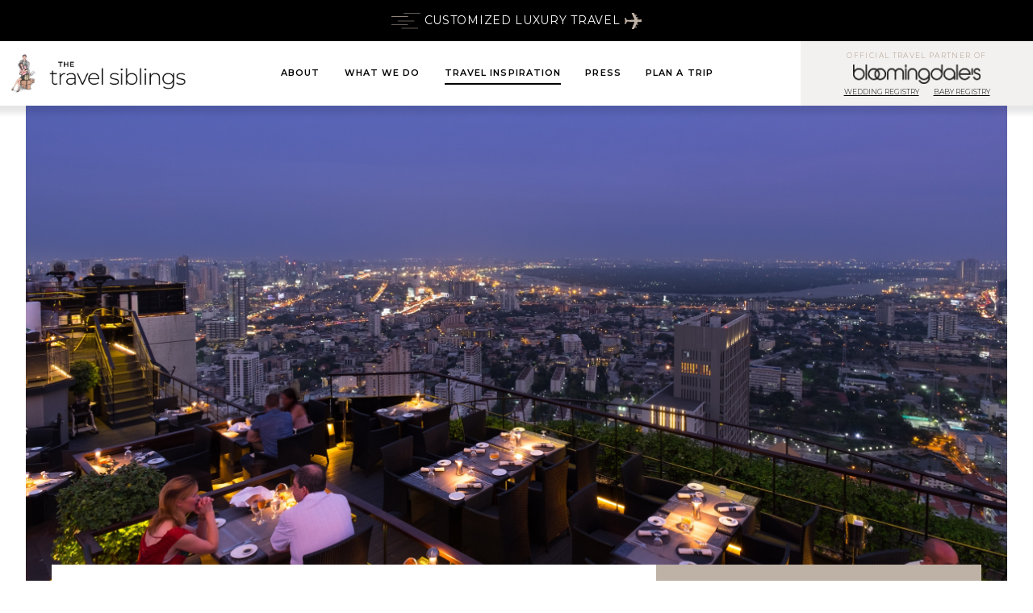

--- FILE ---
content_type: text/html; charset=UTF-8
request_url: https://thetravelsiblings.com/destination/banyan-tree-bangkok/
body_size: 10915
content:
<!doctype html>
<html lang="en-US">
<head>
	<meta charset="UTF-8">
	<meta name="viewport" content="width=device-width, initial-scale=1">
	<link rel="profile" href="https://gmpg.org/xfn/11">
	<link rel="apple-touch-icon" sizes="180x180" href="https://thetravelsiblings.com/wp-content/themes/travel-siblings/favicon/apple-touch-icon.png">
	<link rel="icon" type="image/png" sizes="32x32" href="https://thetravelsiblings.com/wp-content/themes/travel-siblings/favicon/favicon-32x32.png">
	<link rel="icon" type="image/png" sizes="16x16" href="https://thetravelsiblings.com/wp-content/themes/travel-siblings/favicon/favicon-16x16.png">
	<link rel="manifest" href="https://thetravelsiblings.com/wp-content/themes/travel-siblings/favicon/site.webmanifest">
	<link rel="mask-icon" href="https://thetravelsiblings.com/wp-content/themes/travel-siblings/favicon/safari-pinned-tab.svg" color="#5bbad5">
	<meta name="msapplication-TileColor" content="#da532c">
	<meta name="theme-color" content="#ffffff">
	<meta name='robots' content='index, follow, max-image-preview:large, max-snippet:-1, max-video-preview:-1' />
	<style>img:is([sizes="auto" i], [sizes^="auto," i]) { contain-intrinsic-size: 3000px 1500px }</style>
	
	<!-- This site is optimized with the Yoast SEO plugin v26.6 - https://yoast.com/wordpress/plugins/seo/ -->
	<title>Banyan Tree Bangkok - Travel Siblings</title>
	<link rel="canonical" href="https://thetravelsiblings.com/destination/banyan-tree-bangkok/" />
	<meta property="og:locale" content="en_US" />
	<meta property="og:type" content="article" />
	<meta property="og:title" content="Banyan Tree Bangkok - Travel Siblings" />
	<meta property="og:url" content="https://thetravelsiblings.com/destination/banyan-tree-bangkok/" />
	<meta property="og:site_name" content="Travel Siblings" />
	<meta property="article:publisher" content="https://www.facebook.com/pages/The-Travel-Siblings/220010764689988?ref=hl" />
	<meta property="article:modified_time" content="2019-04-19T15:34:14+00:00" />
	<meta property="og:image" content="https://thetravelsiblings.com/wp-content/uploads/2019/03/BTTHBK_Dining_Vertigo__5_.jpg" />
	<meta property="og:image:width" content="2446" />
	<meta property="og:image:height" content="1631" />
	<meta property="og:image:type" content="image/jpeg" />
	<meta name="twitter:card" content="summary_large_image" />
	<meta name="twitter:site" content="@TheTravelSibs" />
	<script type="application/ld+json" class="yoast-schema-graph">{"@context":"https://schema.org","@graph":[{"@type":"WebPage","@id":"https://thetravelsiblings.com/destination/banyan-tree-bangkok/","url":"https://thetravelsiblings.com/destination/banyan-tree-bangkok/","name":"Banyan Tree Bangkok - Travel Siblings","isPartOf":{"@id":"https://thetravelsiblings.com/#website"},"primaryImageOfPage":{"@id":"https://thetravelsiblings.com/destination/banyan-tree-bangkok/#primaryimage"},"image":{"@id":"https://thetravelsiblings.com/destination/banyan-tree-bangkok/#primaryimage"},"thumbnailUrl":"https://travel-siblings.s3.amazonaws.com/wp-content/uploads/2019/03/26113741/BTTHBK_Dining_Vertigo__5_.jpg","datePublished":"2019-03-06T14:59:21+00:00","dateModified":"2019-04-19T15:34:14+00:00","breadcrumb":{"@id":"https://thetravelsiblings.com/destination/banyan-tree-bangkok/#breadcrumb"},"inLanguage":"en-US","potentialAction":[{"@type":"ReadAction","target":["https://thetravelsiblings.com/destination/banyan-tree-bangkok/"]}]},{"@type":"ImageObject","inLanguage":"en-US","@id":"https://thetravelsiblings.com/destination/banyan-tree-bangkok/#primaryimage","url":"https://travel-siblings.s3.amazonaws.com/wp-content/uploads/2019/03/26113741/BTTHBK_Dining_Vertigo__5_.jpg","contentUrl":"https://travel-siblings.s3.amazonaws.com/wp-content/uploads/2019/03/26113741/BTTHBK_Dining_Vertigo__5_.jpg","width":2446,"height":1631},{"@type":"BreadcrumbList","@id":"https://thetravelsiblings.com/destination/banyan-tree-bangkok/#breadcrumb","itemListElement":[{"@type":"ListItem","position":1,"name":"Home","item":"https://thetravelsiblings.com/"},{"@type":"ListItem","position":2,"name":"Hotels and Tours","item":"https://thetravelsiblings.com/destination/"},{"@type":"ListItem","position":3,"name":"Banyan Tree Bangkok"}]},{"@type":"WebSite","@id":"https://thetravelsiblings.com/#website","url":"https://thetravelsiblings.com/","name":"Travel Siblings","description":"Luxury Travel for the Fabulous","publisher":{"@id":"https://thetravelsiblings.com/#organization"},"potentialAction":[{"@type":"SearchAction","target":{"@type":"EntryPoint","urlTemplate":"https://thetravelsiblings.com/?s={search_term_string}"},"query-input":{"@type":"PropertyValueSpecification","valueRequired":true,"valueName":"search_term_string"}}],"inLanguage":"en-US"},{"@type":"Organization","@id":"https://thetravelsiblings.com/#organization","name":"The Travel Siblings","url":"https://thetravelsiblings.com/","logo":{"@type":"ImageObject","inLanguage":"en-US","@id":"https://thetravelsiblings.com/#/schema/logo/image/","url":"https://thetravelsiblings.com/wp-content/uploads/2019/01/logo_illustration.jpg","contentUrl":"https://thetravelsiblings.com/wp-content/uploads/2019/01/logo_illustration.jpg","width":2320,"height":550,"caption":"The Travel Siblings"},"image":{"@id":"https://thetravelsiblings.com/#/schema/logo/image/"},"sameAs":["https://www.facebook.com/pages/The-Travel-Siblings/220010764689988?ref=hl","https://x.com/TheTravelSibs","https://www.instagram.com/TheTravelSiblings/"]}]}</script>
	<!-- / Yoast SEO plugin. -->


<link rel="alternate" type="application/rss+xml" title="Travel Siblings &raquo; Feed" href="https://thetravelsiblings.com/feed/" />
<link rel="alternate" type="application/rss+xml" title="Travel Siblings &raquo; Comments Feed" href="https://thetravelsiblings.com/comments/feed/" />
<script type="text/javascript">
/* <![CDATA[ */
window._wpemojiSettings = {"baseUrl":"https:\/\/s.w.org\/images\/core\/emoji\/16.0.1\/72x72\/","ext":".png","svgUrl":"https:\/\/s.w.org\/images\/core\/emoji\/16.0.1\/svg\/","svgExt":".svg","source":{"concatemoji":"https:\/\/thetravelsiblings.com\/wp-includes\/js\/wp-emoji-release.min.js?ver=6.8.3"}};
/*! This file is auto-generated */
!function(s,n){var o,i,e;function c(e){try{var t={supportTests:e,timestamp:(new Date).valueOf()};sessionStorage.setItem(o,JSON.stringify(t))}catch(e){}}function p(e,t,n){e.clearRect(0,0,e.canvas.width,e.canvas.height),e.fillText(t,0,0);var t=new Uint32Array(e.getImageData(0,0,e.canvas.width,e.canvas.height).data),a=(e.clearRect(0,0,e.canvas.width,e.canvas.height),e.fillText(n,0,0),new Uint32Array(e.getImageData(0,0,e.canvas.width,e.canvas.height).data));return t.every(function(e,t){return e===a[t]})}function u(e,t){e.clearRect(0,0,e.canvas.width,e.canvas.height),e.fillText(t,0,0);for(var n=e.getImageData(16,16,1,1),a=0;a<n.data.length;a++)if(0!==n.data[a])return!1;return!0}function f(e,t,n,a){switch(t){case"flag":return n(e,"\ud83c\udff3\ufe0f\u200d\u26a7\ufe0f","\ud83c\udff3\ufe0f\u200b\u26a7\ufe0f")?!1:!n(e,"\ud83c\udde8\ud83c\uddf6","\ud83c\udde8\u200b\ud83c\uddf6")&&!n(e,"\ud83c\udff4\udb40\udc67\udb40\udc62\udb40\udc65\udb40\udc6e\udb40\udc67\udb40\udc7f","\ud83c\udff4\u200b\udb40\udc67\u200b\udb40\udc62\u200b\udb40\udc65\u200b\udb40\udc6e\u200b\udb40\udc67\u200b\udb40\udc7f");case"emoji":return!a(e,"\ud83e\udedf")}return!1}function g(e,t,n,a){var r="undefined"!=typeof WorkerGlobalScope&&self instanceof WorkerGlobalScope?new OffscreenCanvas(300,150):s.createElement("canvas"),o=r.getContext("2d",{willReadFrequently:!0}),i=(o.textBaseline="top",o.font="600 32px Arial",{});return e.forEach(function(e){i[e]=t(o,e,n,a)}),i}function t(e){var t=s.createElement("script");t.src=e,t.defer=!0,s.head.appendChild(t)}"undefined"!=typeof Promise&&(o="wpEmojiSettingsSupports",i=["flag","emoji"],n.supports={everything:!0,everythingExceptFlag:!0},e=new Promise(function(e){s.addEventListener("DOMContentLoaded",e,{once:!0})}),new Promise(function(t){var n=function(){try{var e=JSON.parse(sessionStorage.getItem(o));if("object"==typeof e&&"number"==typeof e.timestamp&&(new Date).valueOf()<e.timestamp+604800&&"object"==typeof e.supportTests)return e.supportTests}catch(e){}return null}();if(!n){if("undefined"!=typeof Worker&&"undefined"!=typeof OffscreenCanvas&&"undefined"!=typeof URL&&URL.createObjectURL&&"undefined"!=typeof Blob)try{var e="postMessage("+g.toString()+"("+[JSON.stringify(i),f.toString(),p.toString(),u.toString()].join(",")+"));",a=new Blob([e],{type:"text/javascript"}),r=new Worker(URL.createObjectURL(a),{name:"wpTestEmojiSupports"});return void(r.onmessage=function(e){c(n=e.data),r.terminate(),t(n)})}catch(e){}c(n=g(i,f,p,u))}t(n)}).then(function(e){for(var t in e)n.supports[t]=e[t],n.supports.everything=n.supports.everything&&n.supports[t],"flag"!==t&&(n.supports.everythingExceptFlag=n.supports.everythingExceptFlag&&n.supports[t]);n.supports.everythingExceptFlag=n.supports.everythingExceptFlag&&!n.supports.flag,n.DOMReady=!1,n.readyCallback=function(){n.DOMReady=!0}}).then(function(){return e}).then(function(){var e;n.supports.everything||(n.readyCallback(),(e=n.source||{}).concatemoji?t(e.concatemoji):e.wpemoji&&e.twemoji&&(t(e.twemoji),t(e.wpemoji)))}))}((window,document),window._wpemojiSettings);
/* ]]> */
</script>
<style id='wp-emoji-styles-inline-css' type='text/css'>

	img.wp-smiley, img.emoji {
		display: inline !important;
		border: none !important;
		box-shadow: none !important;
		height: 1em !important;
		width: 1em !important;
		margin: 0 0.07em !important;
		vertical-align: -0.1em !important;
		background: none !important;
		padding: 0 !important;
	}
</style>
<link rel='stylesheet' id='wp-block-library-css' href='https://thetravelsiblings.com/wp-includes/css/dist/block-library/style.min.css?ver=6.8.3' type='text/css' media='all' />
<style id='classic-theme-styles-inline-css' type='text/css'>
/*! This file is auto-generated */
.wp-block-button__link{color:#fff;background-color:#32373c;border-radius:9999px;box-shadow:none;text-decoration:none;padding:calc(.667em + 2px) calc(1.333em + 2px);font-size:1.125em}.wp-block-file__button{background:#32373c;color:#fff;text-decoration:none}
</style>
<style id='global-styles-inline-css' type='text/css'>
:root{--wp--preset--aspect-ratio--square: 1;--wp--preset--aspect-ratio--4-3: 4/3;--wp--preset--aspect-ratio--3-4: 3/4;--wp--preset--aspect-ratio--3-2: 3/2;--wp--preset--aspect-ratio--2-3: 2/3;--wp--preset--aspect-ratio--16-9: 16/9;--wp--preset--aspect-ratio--9-16: 9/16;--wp--preset--color--black: #000000;--wp--preset--color--cyan-bluish-gray: #abb8c3;--wp--preset--color--white: #ffffff;--wp--preset--color--pale-pink: #f78da7;--wp--preset--color--vivid-red: #cf2e2e;--wp--preset--color--luminous-vivid-orange: #ff6900;--wp--preset--color--luminous-vivid-amber: #fcb900;--wp--preset--color--light-green-cyan: #7bdcb5;--wp--preset--color--vivid-green-cyan: #00d084;--wp--preset--color--pale-cyan-blue: #8ed1fc;--wp--preset--color--vivid-cyan-blue: #0693e3;--wp--preset--color--vivid-purple: #9b51e0;--wp--preset--gradient--vivid-cyan-blue-to-vivid-purple: linear-gradient(135deg,rgba(6,147,227,1) 0%,rgb(155,81,224) 100%);--wp--preset--gradient--light-green-cyan-to-vivid-green-cyan: linear-gradient(135deg,rgb(122,220,180) 0%,rgb(0,208,130) 100%);--wp--preset--gradient--luminous-vivid-amber-to-luminous-vivid-orange: linear-gradient(135deg,rgba(252,185,0,1) 0%,rgba(255,105,0,1) 100%);--wp--preset--gradient--luminous-vivid-orange-to-vivid-red: linear-gradient(135deg,rgba(255,105,0,1) 0%,rgb(207,46,46) 100%);--wp--preset--gradient--very-light-gray-to-cyan-bluish-gray: linear-gradient(135deg,rgb(238,238,238) 0%,rgb(169,184,195) 100%);--wp--preset--gradient--cool-to-warm-spectrum: linear-gradient(135deg,rgb(74,234,220) 0%,rgb(151,120,209) 20%,rgb(207,42,186) 40%,rgb(238,44,130) 60%,rgb(251,105,98) 80%,rgb(254,248,76) 100%);--wp--preset--gradient--blush-light-purple: linear-gradient(135deg,rgb(255,206,236) 0%,rgb(152,150,240) 100%);--wp--preset--gradient--blush-bordeaux: linear-gradient(135deg,rgb(254,205,165) 0%,rgb(254,45,45) 50%,rgb(107,0,62) 100%);--wp--preset--gradient--luminous-dusk: linear-gradient(135deg,rgb(255,203,112) 0%,rgb(199,81,192) 50%,rgb(65,88,208) 100%);--wp--preset--gradient--pale-ocean: linear-gradient(135deg,rgb(255,245,203) 0%,rgb(182,227,212) 50%,rgb(51,167,181) 100%);--wp--preset--gradient--electric-grass: linear-gradient(135deg,rgb(202,248,128) 0%,rgb(113,206,126) 100%);--wp--preset--gradient--midnight: linear-gradient(135deg,rgb(2,3,129) 0%,rgb(40,116,252) 100%);--wp--preset--font-size--small: 13px;--wp--preset--font-size--medium: 20px;--wp--preset--font-size--large: 36px;--wp--preset--font-size--x-large: 42px;--wp--preset--spacing--20: 0.44rem;--wp--preset--spacing--30: 0.67rem;--wp--preset--spacing--40: 1rem;--wp--preset--spacing--50: 1.5rem;--wp--preset--spacing--60: 2.25rem;--wp--preset--spacing--70: 3.38rem;--wp--preset--spacing--80: 5.06rem;--wp--preset--shadow--natural: 6px 6px 9px rgba(0, 0, 0, 0.2);--wp--preset--shadow--deep: 12px 12px 50px rgba(0, 0, 0, 0.4);--wp--preset--shadow--sharp: 6px 6px 0px rgba(0, 0, 0, 0.2);--wp--preset--shadow--outlined: 6px 6px 0px -3px rgba(255, 255, 255, 1), 6px 6px rgba(0, 0, 0, 1);--wp--preset--shadow--crisp: 6px 6px 0px rgba(0, 0, 0, 1);}:where(.is-layout-flex){gap: 0.5em;}:where(.is-layout-grid){gap: 0.5em;}body .is-layout-flex{display: flex;}.is-layout-flex{flex-wrap: wrap;align-items: center;}.is-layout-flex > :is(*, div){margin: 0;}body .is-layout-grid{display: grid;}.is-layout-grid > :is(*, div){margin: 0;}:where(.wp-block-columns.is-layout-flex){gap: 2em;}:where(.wp-block-columns.is-layout-grid){gap: 2em;}:where(.wp-block-post-template.is-layout-flex){gap: 1.25em;}:where(.wp-block-post-template.is-layout-grid){gap: 1.25em;}.has-black-color{color: var(--wp--preset--color--black) !important;}.has-cyan-bluish-gray-color{color: var(--wp--preset--color--cyan-bluish-gray) !important;}.has-white-color{color: var(--wp--preset--color--white) !important;}.has-pale-pink-color{color: var(--wp--preset--color--pale-pink) !important;}.has-vivid-red-color{color: var(--wp--preset--color--vivid-red) !important;}.has-luminous-vivid-orange-color{color: var(--wp--preset--color--luminous-vivid-orange) !important;}.has-luminous-vivid-amber-color{color: var(--wp--preset--color--luminous-vivid-amber) !important;}.has-light-green-cyan-color{color: var(--wp--preset--color--light-green-cyan) !important;}.has-vivid-green-cyan-color{color: var(--wp--preset--color--vivid-green-cyan) !important;}.has-pale-cyan-blue-color{color: var(--wp--preset--color--pale-cyan-blue) !important;}.has-vivid-cyan-blue-color{color: var(--wp--preset--color--vivid-cyan-blue) !important;}.has-vivid-purple-color{color: var(--wp--preset--color--vivid-purple) !important;}.has-black-background-color{background-color: var(--wp--preset--color--black) !important;}.has-cyan-bluish-gray-background-color{background-color: var(--wp--preset--color--cyan-bluish-gray) !important;}.has-white-background-color{background-color: var(--wp--preset--color--white) !important;}.has-pale-pink-background-color{background-color: var(--wp--preset--color--pale-pink) !important;}.has-vivid-red-background-color{background-color: var(--wp--preset--color--vivid-red) !important;}.has-luminous-vivid-orange-background-color{background-color: var(--wp--preset--color--luminous-vivid-orange) !important;}.has-luminous-vivid-amber-background-color{background-color: var(--wp--preset--color--luminous-vivid-amber) !important;}.has-light-green-cyan-background-color{background-color: var(--wp--preset--color--light-green-cyan) !important;}.has-vivid-green-cyan-background-color{background-color: var(--wp--preset--color--vivid-green-cyan) !important;}.has-pale-cyan-blue-background-color{background-color: var(--wp--preset--color--pale-cyan-blue) !important;}.has-vivid-cyan-blue-background-color{background-color: var(--wp--preset--color--vivid-cyan-blue) !important;}.has-vivid-purple-background-color{background-color: var(--wp--preset--color--vivid-purple) !important;}.has-black-border-color{border-color: var(--wp--preset--color--black) !important;}.has-cyan-bluish-gray-border-color{border-color: var(--wp--preset--color--cyan-bluish-gray) !important;}.has-white-border-color{border-color: var(--wp--preset--color--white) !important;}.has-pale-pink-border-color{border-color: var(--wp--preset--color--pale-pink) !important;}.has-vivid-red-border-color{border-color: var(--wp--preset--color--vivid-red) !important;}.has-luminous-vivid-orange-border-color{border-color: var(--wp--preset--color--luminous-vivid-orange) !important;}.has-luminous-vivid-amber-border-color{border-color: var(--wp--preset--color--luminous-vivid-amber) !important;}.has-light-green-cyan-border-color{border-color: var(--wp--preset--color--light-green-cyan) !important;}.has-vivid-green-cyan-border-color{border-color: var(--wp--preset--color--vivid-green-cyan) !important;}.has-pale-cyan-blue-border-color{border-color: var(--wp--preset--color--pale-cyan-blue) !important;}.has-vivid-cyan-blue-border-color{border-color: var(--wp--preset--color--vivid-cyan-blue) !important;}.has-vivid-purple-border-color{border-color: var(--wp--preset--color--vivid-purple) !important;}.has-vivid-cyan-blue-to-vivid-purple-gradient-background{background: var(--wp--preset--gradient--vivid-cyan-blue-to-vivid-purple) !important;}.has-light-green-cyan-to-vivid-green-cyan-gradient-background{background: var(--wp--preset--gradient--light-green-cyan-to-vivid-green-cyan) !important;}.has-luminous-vivid-amber-to-luminous-vivid-orange-gradient-background{background: var(--wp--preset--gradient--luminous-vivid-amber-to-luminous-vivid-orange) !important;}.has-luminous-vivid-orange-to-vivid-red-gradient-background{background: var(--wp--preset--gradient--luminous-vivid-orange-to-vivid-red) !important;}.has-very-light-gray-to-cyan-bluish-gray-gradient-background{background: var(--wp--preset--gradient--very-light-gray-to-cyan-bluish-gray) !important;}.has-cool-to-warm-spectrum-gradient-background{background: var(--wp--preset--gradient--cool-to-warm-spectrum) !important;}.has-blush-light-purple-gradient-background{background: var(--wp--preset--gradient--blush-light-purple) !important;}.has-blush-bordeaux-gradient-background{background: var(--wp--preset--gradient--blush-bordeaux) !important;}.has-luminous-dusk-gradient-background{background: var(--wp--preset--gradient--luminous-dusk) !important;}.has-pale-ocean-gradient-background{background: var(--wp--preset--gradient--pale-ocean) !important;}.has-electric-grass-gradient-background{background: var(--wp--preset--gradient--electric-grass) !important;}.has-midnight-gradient-background{background: var(--wp--preset--gradient--midnight) !important;}.has-small-font-size{font-size: var(--wp--preset--font-size--small) !important;}.has-medium-font-size{font-size: var(--wp--preset--font-size--medium) !important;}.has-large-font-size{font-size: var(--wp--preset--font-size--large) !important;}.has-x-large-font-size{font-size: var(--wp--preset--font-size--x-large) !important;}
:where(.wp-block-post-template.is-layout-flex){gap: 1.25em;}:where(.wp-block-post-template.is-layout-grid){gap: 1.25em;}
:where(.wp-block-columns.is-layout-flex){gap: 2em;}:where(.wp-block-columns.is-layout-grid){gap: 2em;}
:root :where(.wp-block-pullquote){font-size: 1.5em;line-height: 1.6;}
</style>
<link rel='stylesheet' id='dashicons-css' href='https://thetravelsiblings.com/wp-includes/css/dashicons.min.css?ver=6.8.3' type='text/css' media='all' />
<link rel='stylesheet' id='admin-bar-css' href='https://thetravelsiblings.com/wp-includes/css/admin-bar.min.css?ver=6.8.3' type='text/css' media='all' />
<style id='admin-bar-inline-css' type='text/css'>

    /* Hide CanvasJS credits for P404 charts specifically */
    #p404RedirectChart .canvasjs-chart-credit {
        display: none !important;
    }
    
    #p404RedirectChart canvas {
        border-radius: 6px;
    }

    .p404-redirect-adminbar-weekly-title {
        font-weight: bold;
        font-size: 14px;
        color: #fff;
        margin-bottom: 6px;
    }

    #wpadminbar #wp-admin-bar-p404_free_top_button .ab-icon:before {
        content: "\f103";
        color: #dc3545;
        top: 3px;
    }
    
    #wp-admin-bar-p404_free_top_button .ab-item {
        min-width: 80px !important;
        padding: 0px !important;
    }
    
    /* Ensure proper positioning and z-index for P404 dropdown */
    .p404-redirect-adminbar-dropdown-wrap { 
        min-width: 0; 
        padding: 0;
        position: static !important;
    }
    
    #wpadminbar #wp-admin-bar-p404_free_top_button_dropdown {
        position: static !important;
    }
    
    #wpadminbar #wp-admin-bar-p404_free_top_button_dropdown .ab-item {
        padding: 0 !important;
        margin: 0 !important;
    }
    
    .p404-redirect-dropdown-container {
        min-width: 340px;
        padding: 18px 18px 12px 18px;
        background: #23282d !important;
        color: #fff;
        border-radius: 12px;
        box-shadow: 0 8px 32px rgba(0,0,0,0.25);
        margin-top: 10px;
        position: relative !important;
        z-index: 999999 !important;
        display: block !important;
        border: 1px solid #444;
    }
    
    /* Ensure P404 dropdown appears on hover */
    #wpadminbar #wp-admin-bar-p404_free_top_button .p404-redirect-dropdown-container { 
        display: none !important;
    }
    
    #wpadminbar #wp-admin-bar-p404_free_top_button:hover .p404-redirect-dropdown-container { 
        display: block !important;
    }
    
    #wpadminbar #wp-admin-bar-p404_free_top_button:hover #wp-admin-bar-p404_free_top_button_dropdown .p404-redirect-dropdown-container {
        display: block !important;
    }
    
    .p404-redirect-card {
        background: #2c3338;
        border-radius: 8px;
        padding: 18px 18px 12px 18px;
        box-shadow: 0 2px 8px rgba(0,0,0,0.07);
        display: flex;
        flex-direction: column;
        align-items: flex-start;
        border: 1px solid #444;
    }
    
    .p404-redirect-btn {
        display: inline-block;
        background: #dc3545;
        color: #fff !important;
        font-weight: bold;
        padding: 5px 22px;
        border-radius: 8px;
        text-decoration: none;
        font-size: 17px;
        transition: background 0.2s, box-shadow 0.2s;
        margin-top: 8px;
        box-shadow: 0 2px 8px rgba(220,53,69,0.15);
        text-align: center;
        line-height: 1.6;
    }
    
    .p404-redirect-btn:hover {
        background: #c82333;
        color: #fff !important;
        box-shadow: 0 4px 16px rgba(220,53,69,0.25);
    }
    
    /* Prevent conflicts with other admin bar dropdowns */
    #wpadminbar .ab-top-menu > li:hover > .ab-item,
    #wpadminbar .ab-top-menu > li.hover > .ab-item {
        z-index: auto;
    }
    
    #wpadminbar #wp-admin-bar-p404_free_top_button:hover > .ab-item {
        z-index: 999998 !important;
    }
    
</style>
<link rel='stylesheet' id='tpd-style-css' href='https://thetravelsiblings.com/wp-content/themes/travel-siblings/style.css?ver=1714057327' type='text/css' media='all' />
<script type="text/javascript" src="https://thetravelsiblings.com/wp-includes/js/jquery/jquery.min.js?ver=3.7.1" id="jquery-core-js"></script>
<script type="text/javascript" src="https://thetravelsiblings.com/wp-includes/js/jquery/jquery-migrate.min.js?ver=3.4.1" id="jquery-migrate-js"></script>
<link rel="https://api.w.org/" href="https://thetravelsiblings.com/wp-json/" /><link rel="alternate" title="JSON" type="application/json" href="https://thetravelsiblings.com/wp-json/wp/v2/hotelortour/214" /><link rel="EditURI" type="application/rsd+xml" title="RSD" href="https://thetravelsiblings.com/xmlrpc.php?rsd" />
<meta name="generator" content="WordPress 6.8.3" />
<link rel='shortlink' href='https://thetravelsiblings.com/?p=214' />
<link rel="alternate" title="oEmbed (JSON)" type="application/json+oembed" href="https://thetravelsiblings.com/wp-json/oembed/1.0/embed?url=https%3A%2F%2Fthetravelsiblings.com%2Fdestination%2Fbanyan-tree-bangkok%2F" />
<link rel="alternate" title="oEmbed (XML)" type="text/xml+oembed" href="https://thetravelsiblings.com/wp-json/oembed/1.0/embed?url=https%3A%2F%2Fthetravelsiblings.com%2Fdestination%2Fbanyan-tree-bangkok%2F&#038;format=xml" />
<style type="text/css">.recentcomments a{display:inline !important;padding:0 !important;margin:0 !important;}</style><noscript><style>.lazyload[data-src]{display:none !important;}</style></noscript><style>.lazyload{background-image:none !important;}.lazyload:before{background-image:none !important;}</style></head>

<body class="wp-singular hotelortour-template-default single single-hotelortour postid-214 wp-theme-travel-siblings">
<div id="page" class="site">

	<!-- FULL SITE COMING SOON MODAL -->
	<div id="comingsoon-popup" class="mfp-hide">
		<img class="plane lazyload" src="[data-uri]" data-src="https://thetravelsiblings.com/wp-content/themes/travel-siblings/img/airport-illustration.svg" decoding="async" /><noscript><img class="plane" src="https://thetravelsiblings.com/wp-content/themes/travel-siblings/img/airport-illustration.svg" data-eio="l" /></noscript>
		<h3>Full Site Arriving Shortly!</h3>
		<p>In the meantime, enjoy the re-designed site while we finish up the rest of our great features</p>
		<button id="enter-site">Enter Site</button>
	</div>



	<!-- HEADER 1 -->
	<header id="masthead" class="site-header" role="banner">
		<div class="header-banner">
			<img src="[data-uri]" data-src="https://thetravelsiblings.com/wp-content/themes/travel-siblings/img/lines.svg" decoding="async" class="lazyload" /><noscript><img src="https://thetravelsiblings.com/wp-content/themes/travel-siblings/img/lines.svg" data-eio="l" /></noscript>
			<p>Customized Luxury Travel</p>
			<img src="[data-uri]" data-src="https://thetravelsiblings.com/wp-content/themes/travel-siblings/img/plane.svg" decoding="async" class="lazyload" /><noscript><img src="https://thetravelsiblings.com/wp-content/themes/travel-siblings/img/plane.svg" data-eio="l" /></noscript>
		</div>
		<div class="site-header__nav">
			<!-- BRANDING -->
			<div class="site-branding">	
				<a class="header-logo" href="https://thetravelsiblings.com"><img src="[data-uri]" data-src="https://thetravelsiblings.com/wp-content/themes/travel-siblings/img/logo_illustration.jpg" decoding="async" class="lazyload" data-eio-rwidth="2320" data-eio-rheight="550" /><noscript><img src="https://thetravelsiblings.com/wp-content/themes/travel-siblings/img/logo_illustration.jpg" data-eio="l" /></noscript></a>
				<a class="nav-toggle" href="#"><i class="fa fa-bars"></i></a>
			</div>

			<!-- NAV -->
			<nav id="site-navigation" class="main-navigation">
			    
			  <ul id="primary-menu" class="menu"><li id="menu-item-16" class="menu-item menu-item-type-post_type menu-item-object-page menu-item-16"><a href="https://thetravelsiblings.com/about/">About</a></li>
<li id="menu-item-2254" class="menu-item menu-item-type-post_type menu-item-object-page menu-item-2254"><a href="https://thetravelsiblings.com/what-we-do/">What We Do</a></li>
<li id="menu-item-2255" class="menu-item menu-item-type-post_type_archive menu-item-object-hotelortour menu-item-2255 current-menu-item"><a href="https://thetravelsiblings.com/destination/">Travel Inspiration</a></li>
<li id="menu-item-2253" class="menu-item menu-item-type-post_type menu-item-object-page menu-item-2253"><a href="https://thetravelsiblings.com/press/">Press</a></li>
<li id="menu-item-19" class="menu-item menu-item-type-post_type menu-item-object-page menu-item-19"><a href="https://thetravelsiblings.com/plan-a-trip/">Plan A Trip</a></li>
</ul>				
			</nav>
			
			<!-- BLOOMINGDALE'S -->
			<div class="bloomingdales-link">
				
					<span>Official Travel Partner Of</span>
					<div class="logo">
						<img src="[data-uri]" data-src="https://thetravelsiblings.com/wp-content/themes/travel-siblings/img/Bloomingdales_logo_svelt.png" decoding="async" class="lazyload" data-eio-rwidth="2646" data-eio-rheight="402" /><noscript><img src="https://thetravelsiblings.com/wp-content/themes/travel-siblings/img/Bloomingdales_logo_svelt.png" data-eio="l" /></noscript>	
					</div>
					<div class="links">
						<a class="wedding-reg-link" href="https://thetravelsiblings.com/bloomingdales/">Wedding Registry</a>
						<a class="baby-reg-link" href="https://thetravelsiblings.com/bloomingdales-babymoons/">Baby Registry</a>
					</div>
				</a>
			</div>
		</div>

	</header>

	<div id="content" class="site-content">

	<!-- BANNER -->
	<section class="singlehotel-banner">
		<figure class="singlehotel-banner__bg">
			<img width="2446" height="1631" src="[data-uri]" class="attachment-post-thumbnail size-post-thumbnail wp-post-image lazyload" alt="" decoding="async" fetchpriority="high"   data-src="https://travel-siblings.s3.amazonaws.com/wp-content/uploads/2019/03/26113741/BTTHBK_Dining_Vertigo__5_.jpg" data-srcset="https://travel-siblings.s3.amazonaws.com/wp-content/uploads/2019/03/26113741/BTTHBK_Dining_Vertigo__5_.jpg 2446w, https://travel-siblings.s3.amazonaws.com/wp-content/uploads/2019/03/26113741/BTTHBK_Dining_Vertigo__5_-300x200.jpg 300w, https://travel-siblings.s3.amazonaws.com/wp-content/uploads/2019/03/26113741/BTTHBK_Dining_Vertigo__5_-768x512.jpg 768w, https://travel-siblings.s3.amazonaws.com/wp-content/uploads/2019/03/26113741/BTTHBK_Dining_Vertigo__5_-1024x683.jpg 1024w" data-sizes="auto" data-eio-rwidth="2446" data-eio-rheight="1631" /><noscript><img width="2446" height="1631" src="https://travel-siblings.s3.amazonaws.com/wp-content/uploads/2019/03/26113741/BTTHBK_Dining_Vertigo__5_.jpg" class="attachment-post-thumbnail size-post-thumbnail wp-post-image" alt="" decoding="async" fetchpriority="high" srcset="https://travel-siblings.s3.amazonaws.com/wp-content/uploads/2019/03/26113741/BTTHBK_Dining_Vertigo__5_.jpg 2446w, https://travel-siblings.s3.amazonaws.com/wp-content/uploads/2019/03/26113741/BTTHBK_Dining_Vertigo__5_-300x200.jpg 300w, https://travel-siblings.s3.amazonaws.com/wp-content/uploads/2019/03/26113741/BTTHBK_Dining_Vertigo__5_-768x512.jpg 768w, https://travel-siblings.s3.amazonaws.com/wp-content/uploads/2019/03/26113741/BTTHBK_Dining_Vertigo__5_-1024x683.jpg 1024w" sizes="(max-width: 2446px) 100vw, 2446px" data-eio="l" /></noscript>		</figure>
	</section>

	<!-- INFO BOX -->
		<section class="singlehotel-info">
		<div class="singlehotel-info__main">
						<span class="perks">
				<img src="[data-uri]" data-src="https://thetravelsiblings.com/wp-content/themes/travel-siblings/img/bloomingdales-icon.svg" decoding="async" class="lazyload" /><noscript><img src="https://thetravelsiblings.com/wp-content/themes/travel-siblings/img/bloomingdales-icon.svg" data-eio="l" /></noscript>
				Bloomingdales: Travel Perks
			</span>
						<h3>Banyan Tree Bangkok</h3>							<span class="subhead">
					Bangkok, Thailand														</span>
						<p>A vibrant city filled with exotic food, stunning temples, cityscapes and endless shopping. Banyan Tree Bangkok is conveniently located in the Sathon/Silom area. The city’s only 5-star all-suite hotel offers Bangkok’s largest luxurious accommodation, with world-class service and more.</p>
			<a class="button --icon" href="https://thetravelsiblings.com/plan-a-trip/">
				<span>Plan Your Trip</span>
				<img src="[data-uri]" data-src="https://thetravelsiblings.com/wp-content/themes/travel-siblings/img/long-arrow-right-light.svg" decoding="async" class="lazyload" /><noscript><img src="https://thetravelsiblings.com/wp-content/themes/travel-siblings/img/long-arrow-right-light.svg" data-eio="l" /></noscript>
			</a> 
		</div>
		<div class="singlehotel-info__callout">
			

			<span class="subhead">Perfect for</span>
			<ul><li><a href="https://thetravelsiblings.com/triptype/destination-weddings/" rel="tag">Destination Weddings</a></li><li><a href="https://thetravelsiblings.com/triptype/honeymoons/" rel="tag">Honeymoons</a></li><li><a href="https://thetravelsiblings.com/triptype/proposals/" rel="tag">Proposals</a></li><li><a href="https://thetravelsiblings.com/triptype/vacations/" rel="tag">Vacations</a></li></ul>
							<span class="subhead">Geographical</span>
				<ul>
					
					<li>Bangkok</li>					<li>Thailand</li>					<li>Asia</li>				</ul>
			
		</div>
	</section>

	<!-- SLIDER -->
		<section class="singlehotel-slider">
		<div class="singlehotel-slider__content">
			
	        	        	<div class="carousel-cell">
	        		<a href="https://travel-siblings.s3.amazonaws.com/wp-content/uploads/2019/03/26113742/BTTHBK_25559188_BTBK_Restaurant_Saffron.jpg" class="open"><figure class="inner-frame">
					<img src="[data-uri]" data-src="https://travel-siblings.s3.amazonaws.com/wp-content/uploads/2019/03/26113742/BTTHBK_25559188_BTBK_Restaurant_Saffron.jpg" decoding="async" class="lazyload" /><noscript><img src="https://travel-siblings.s3.amazonaws.com/wp-content/uploads/2019/03/26113742/BTTHBK_25559188_BTBK_Restaurant_Saffron.jpg" data-eio="l" /></noscript>
					</figure></a>
				</div>
	        	        	<div class="carousel-cell">
	        		<a href="https://travel-siblings.s3.amazonaws.com/wp-content/uploads/2019/03/26113742/BTTHBK_25559229_Apsara-ship_crop2_2.jpg" class="open"><figure class="inner-frame">
					<img src="[data-uri]" data-src="https://travel-siblings.s3.amazonaws.com/wp-content/uploads/2019/03/26113742/BTTHBK_25559229_Apsara-ship_crop2_2.jpg" decoding="async" class="lazyload" /><noscript><img src="https://travel-siblings.s3.amazonaws.com/wp-content/uploads/2019/03/26113742/BTTHBK_25559229_Apsara-ship_crop2_2.jpg" data-eio="l" /></noscript>
					</figure></a>
				</div>
	        	        	<div class="carousel-cell">
	        		<a href="https://travel-siblings.s3.amazonaws.com/wp-content/uploads/2019/03/26113742/BTTHBK_28150263_VertDI-A04_0056DI1.jpg" class="open"><figure class="inner-frame">
					<img src="[data-uri]" data-src="https://travel-siblings.s3.amazonaws.com/wp-content/uploads/2019/03/26113742/BTTHBK_28150263_VertDI-A04_0056DI1.jpg" decoding="async" class="lazyload" /><noscript><img src="https://travel-siblings.s3.amazonaws.com/wp-content/uploads/2019/03/26113742/BTTHBK_28150263_VertDI-A04_0056DI1.jpg" data-eio="l" /></noscript>
					</figure></a>
				</div>
	        	        	<div class="carousel-cell">
	        		<a href="https://travel-siblings.s3.amazonaws.com/wp-content/uploads/2019/03/26113741/BTTHBK_41818388_BTTHBK_SN_0711_Pool2.jpg" class="open"><figure class="inner-frame">
					<img src="[data-uri]" data-src="https://travel-siblings.s3.amazonaws.com/wp-content/uploads/2019/03/26113741/BTTHBK_41818388_BTTHBK_SN_0711_Pool2.jpg" decoding="async" class="lazyload" /><noscript><img src="https://travel-siblings.s3.amazonaws.com/wp-content/uploads/2019/03/26113741/BTTHBK_41818388_BTTHBK_SN_0711_Pool2.jpg" data-eio="l" /></noscript>
					</figure></a>
				</div>
	        			
		</div>
		<div class="singlehotel-slider__nav">
			<button id="singlehotel-slider__prev" class="inactive"><i class="fal fa-arrow-circle-left"></i></button>
			<button id="singlehotel-slider__next"><i class="fal fa-arrow-circle-right"></i></button>
		</div>
	</section>
	
	<!-- TIP -->
		<section class="singlehotel-tip">
		<div class="singlehotel-tip__content">
			<span class="subhead">Insider Tip</span>
			<p>Perhaps Banyan Tree&#8217;s most special feature is their panoramic rooftop bar &#8211; one of the absolsute best views in all of Bangkok!</p>
		</div>
				<div class="singlehotel-tip__author">
			<figure class="headshot">
				<img src="[data-uri]" data-src="https://travel-siblings.s3.amazonaws.com/wp-content/uploads/2019/03/26113833/Screen-Shot-2019-03-11-at-1.00.59-PM.png" decoding="async" class="lazyload" /><noscript><img src="https://travel-siblings.s3.amazonaws.com/wp-content/uploads/2019/03/26113833/Screen-Shot-2019-03-11-at-1.00.59-PM.png" data-eio="l" /></noscript>
			</figure>
			<div>
				<h3>Kara</h3>
				<span class="subhead --small">Travel Sibling</span>
			</div>
		</div>
			</section>
	

		



	<!-- CALLOUT -->
<section class="callout">
	<div class="callout-text">
		<span class="subhead --small">Dive Deeper</span>
		<h3>Your Dream<br />Destination Awaits</h3>
		<a class="button --icon" href="https://thetravelsiblings.com/destination/">
			<span>Sortable Directory</span>
			<img src="[data-uri]" data-src="https://thetravelsiblings.com/wp-content/themes/travel-siblings/img/long-arrow-right-light.svg" decoding="async" class="lazyload" /><noscript><img src="https://thetravelsiblings.com/wp-content/themes/travel-siblings/img/long-arrow-right-light.svg" data-eio="l" /></noscript>
		</a>
	</div>
</section>

	</div><!-- #content -->

	<footer class="site-footer">
		<div class="site-footer__container">
			<div class="site-footer__top-bar">
				<img src="[data-uri]" alt="Travel Made #Luxurious" data-src="https://thetravelsiblings.com/wp-content/themes/travel-siblings/img/travel-made-luxurious.png" decoding="async" class="lazyload" data-eio-rwidth="836" data-eio-rheight="200" /><noscript><img src="https://thetravelsiblings.com/wp-content/themes/travel-siblings/img/travel-made-luxurious.png" alt="Travel Made #Luxurious" data-eio="l" /></noscript>
				<img src="[data-uri]" alt="Global Travel Collection" data-src="https://thetravelsiblings.com/wp-content/themes/travel-siblings/img/GTC_Logo_Landscape_White.png" decoding="async" class="lazyload" data-eio-rwidth="4171" data-eio-rheight="857" /><noscript><img src="https://thetravelsiblings.com/wp-content/themes/travel-siblings/img/GTC_Logo_Landscape_White.png" alt="Global Travel Collection" data-eio="l" /></noscript>
				<img src="[data-uri]" alt="Virtuoso Member - Specialists in the Art of Travel" data-src="https://thetravelsiblings.com/wp-content/themes/travel-siblings/img/VirtuosoMemberLogo.png" decoding="async" class="lazyload" data-eio-rwidth="668" data-eio-rheight="117" /><noscript><img src="https://thetravelsiblings.com/wp-content/themes/travel-siblings/img/VirtuosoMemberLogo.png" alt="Virtuoso Member - Specialists in the Art of Travel" data-eio="l" /></noscript>
			</div>
			<div class="site-footer__bottom-bar">
				<div class="site-footer__contact">
					 
						<a href="tel:855.453.8219">855.453.8219</a>
										 
						<a href="mailto:hello@thetravelsiblings.com">hello@thetravelsiblings.com</a>
									</div>
				<div class="site-footer__logo">
					<a href="https://thetravelsiblings.com">
						<img src="[data-uri]" data-src="https://thetravelsiblings.com/wp-content/themes/travel-siblings/img/logo.png" decoding="async" class="lazyload" data-eio-rwidth="1476" data-eio-rheight="300" /><noscript><img src="https://thetravelsiblings.com/wp-content/themes/travel-siblings/img/logo.png" data-eio="l" /></noscript>
					</a>
				</div>
				<div class="site-footer__social">
											<a target="_blank" href="https://www.facebook.com/pages/The-Travel-Siblings/220010764689988?ref=hl"><i class="fab fa-facebook-f"></i></a>						<a target="_blank" href="https://www.instagram.com/TheTravelSiblings/"><i class="fab fa-instagram"></i></a>						<a target="_blank" href="https://twitter.com/TheTravelSibs"><i class="fab fa-twitter"></i></a>													
									</div>
				<small class="site-footer__meta">Website by <a href="http://tpddesignhouse.com" target="_blank">TPD Design House</a></small>
			</div>
		</div>
	</footer><!-- #colophon -->

</div><!-- #page -->

<!-- OUTDATED BROWSER-->
<div id="ie-warning">
   <img src="[data-uri]" data-src="https://thetravelsiblings.com/wp-content/themes/travel-siblings/img/logo_illustration.jpg" decoding="async" class="lazyload" data-eio-rwidth="2320" data-eio-rheight="550" /><noscript><img src="https://thetravelsiblings.com/wp-content/themes/travel-siblings/img/logo_illustration.jpg" data-eio="l" /></noscript>
   <h6>Your browser is out-of-date!</h6>
   <p>This site utilizes modern web technologies.  Please update your browser to view this website correctly. <a id="btnUpdateBrowser" href="http://outdatedbrowser.com/">Update my browser now </a></p>
   <p class="last"><a href="#" id="btnCloseUpdateBrowser" title="Close">&times;</a></p>
</div>

<!-- GOOGLE ANALYTICS -->
<script type="text/javascript">
	var sh404SEFAnalyticsType = sh404SEFAnalyticsType || [];
	sh404SEFAnalyticsType.universal = true;

	(function(i,s,o,g,r,a,m){i['GoogleAnalyticsObject']=r;i[r]=i[r]||function(){
  	(i[r].q=i[r].q||[]).push(arguments)},i[r].l=1*new Date();a=s.createElement(o),
  	m=s.getElementsByTagName(o)[0];a.async=1;a.src=g;m.parentNode.insertBefore(a,m)
  	})(window,document,'script','//www.google-analytics.com/analytics.js','ga');
  
	ga('create', 'UA-378775-64','auto');
	ga('send', 'pageview');
</script>

<script type="speculationrules">
{"prefetch":[{"source":"document","where":{"and":[{"href_matches":"\/*"},{"not":{"href_matches":["\/wp-*.php","\/wp-admin\/*","\/wp-content\/uploads\/*","\/wp-content\/*","\/wp-content\/plugins\/*","\/wp-content\/themes\/travel-siblings\/*","\/*\\?(.+)"]}},{"not":{"selector_matches":"a[rel~=\"nofollow\"]"}},{"not":{"selector_matches":".no-prefetch, .no-prefetch a"}}]},"eagerness":"conservative"}]}
</script>
<script type="text/javascript" id="eio-lazy-load-js-before">
/* <![CDATA[ */
var eio_lazy_vars = {"exactdn_domain":"","skip_autoscale":0,"bg_min_dpr":1.1000000000000001,"threshold":0,"use_dpr":1};
/* ]]> */
</script>
<script type="text/javascript" src="https://thetravelsiblings.com/wp-content/plugins/ewww-image-optimizer/includes/lazysizes.min.js?ver=831" id="eio-lazy-load-js" async="async" data-wp-strategy="async"></script>
<script type="text/javascript" src="https://thetravelsiblings.com/wp-content/themes/travel-siblings/js/min/tpd-min.js?ver=1603898435" id="tpd-js-js"></script>

</body>
</html>


--- FILE ---
content_type: text/css
request_url: https://thetravelsiblings.com/wp-content/themes/travel-siblings/style.css?ver=1714057327
body_size: 24400
content:
/*!
Theme Name: Travel Siblings
Theme URI: http://underscores.me/
Author: TPD Design House
Author URI: https://tpddesignhouse.com
Description: Custom WP Starter Theme
Version: 1.0.0
License: GNU General Public License v2 or later
License URI: LICENSE
Text Domain: tpd
Tags: custom-background, custom-logo, custom-menu, featured-images, threaded-comments, translation-ready

This theme, like WordPress, is licensed under the GPL.
Use it to make something cool, have fun, and share what you've learned with others.

TPD Starter is based on Underscores https://underscores.me/, (C) 2012-2017 Automattic, Inc.
Underscores is distributed under the terms of the GNU GPL v2 or later.

Normalizing styles have been helped along thanks to the fine work of
Nicolas Gallagher and Jonathan Neal https://necolas.github.io/normalize.css/
*/
/*--------------------------------------------------------------
>>> TABLE OF CONTENTS:
----------------------------------------------------------------
# Normalize
# Typography
# Elements
# Forms
# Navigation
	## Links
	## Menus
# Accessibility
# Alignments
# Clearings
# Widgets
# Content
	## Posts and pages
	## Comments
# Infinite scroll
# Media
	## Captions
	## Galleries
--------------------------------------------------------------*/
@import url("https://fonts.googleapis.com/css?family=Montserrat:300,400,400i,600|Playfair+Display:400,400i,700");
/*--------------------------------------------------------------
# Normalize
--------------------------------------------------------------*/
/*! normalize.css v8.0.0 | MIT License | github.com/necolas/normalize.css */
/* Document
	 ========================================================================== */
/**
 * 1. Correct the line height in all browsers.
 * 2. Prevent adjustments of font size after orientation changes in iOS.
 */
html {
  line-height: 1.15;
  /* 1 */
  -webkit-text-size-adjust: 100%;
  /* 2 */ }

/* Sections
	 ========================================================================== */
/**
 * Remove the margin in all browsers.
 */
body {
  margin: 0; }

/**
 * Correct the font size and margin on `h1` elements within `section` and
 * `article` contexts in Chrome, Firefox, and Safari.
 */
h1 {
  font-size: 2em;
  margin: 0.67em 0; }

/* Grouping content
	 ========================================================================== */
/**
 * 1. Add the correct box sizing in Firefox.
 * 2. Show the overflow in Edge and IE.
 */
hr {
  box-sizing: content-box;
  /* 1 */
  height: 0;
  /* 1 */
  overflow: visible;
  /* 2 */ }

/**
 * 1. Correct the inheritance and scaling of font size in all browsers.
 * 2. Correct the odd `em` font sizing in all browsers.
 */
pre {
  font-family: monospace, monospace;
  /* 1 */
  font-size: 1em;
  /* 2 */ }

/* Text-level semantics
	 ========================================================================== */
/**
 * Remove the gray background on active links in IE 10.
 */
a {
  background-color: transparent; }

/**
 * 1. Remove the bottom border in Chrome 57-
 * 2. Add the correct text decoration in Chrome, Edge, IE, Opera, and Safari.
 */
abbr[title] {
  border-bottom: none;
  /* 1 */
  text-decoration: underline;
  /* 2 */
  -webkit-text-decoration: underline dotted;
          text-decoration: underline dotted;
  /* 2 */ }

/**
 * Add the correct font weight in Chrome, Edge, and Safari.
 */
b,
strong {
  font-weight: bolder; }

/**
 * 1. Correct the inheritance and scaling of font size in all browsers.
 * 2. Correct the odd `em` font sizing in all browsers.
 */
code,
kbd,
samp {
  font-family: monospace, monospace;
  /* 1 */
  font-size: 1em;
  /* 2 */ }

/**
 * Add the correct font size in all browsers.
 */
small {
  font-size: 80%; }

/**
 * Prevent `sub` and `sup` elements from affecting the line height in
 * all browsers.
 */
sub,
sup {
  font-size: 75%;
  line-height: 0;
  position: relative;
  vertical-align: baseline; }

sub {
  bottom: -0.25em; }

sup {
  top: -0.5em; }

/* Embedded content
	 ========================================================================== */
/**
 * Remove the border on images inside links in IE 10.
 */
img {
  border-style: none; }

/* Forms
	 ========================================================================== */
/**
 * 1. Change the font styles in all browsers.
 * 2. Remove the margin in Firefox and Safari.
 */
button,
input,
optgroup,
select,
textarea {
  font-family: inherit;
  /* 1 */
  font-size: 100%;
  /* 1 */
  line-height: 1.15;
  /* 1 */
  margin: 0;
  /* 2 */ }

/**
 * Show the overflow in IE.
 * 1. Show the overflow in Edge.
 */
button,
input {
  /* 1 */
  overflow: visible; }

/**
 * Remove the inheritance of text transform in Edge, Firefox, and IE.
 * 1. Remove the inheritance of text transform in Firefox.
 */
button,
select {
  /* 1 */
  text-transform: none; }

/**
 * Correct the inability to style clickable types in iOS and Safari.
 */
button,
[type="button"],
[type="reset"],
[type="submit"] {
  -webkit-appearance: button; }

/**
 * Remove the inner border and padding in Firefox.
 */
button::-moz-focus-inner,
[type="button"]::-moz-focus-inner,
[type="reset"]::-moz-focus-inner,
[type="submit"]::-moz-focus-inner {
  border-style: none;
  padding: 0; }

/**
 * Restore the focus styles unset by the previous rule.
 */
button:-moz-focusring,
[type="button"]:-moz-focusring,
[type="reset"]:-moz-focusring,
[type="submit"]:-moz-focusring {
  outline: 1px dotted ButtonText; }

/**
 * Correct the padding in Firefox.
 */
fieldset {
  padding: 0.35em 0.75em 0.625em; }

/**
 * 1. Correct the text wrapping in Edge and IE.
 * 2. Correct the color inheritance from `fieldset` elements in IE.
 * 3. Remove the padding so developers are not caught out when they zero out
 *		`fieldset` elements in all browsers.
 */
legend {
  box-sizing: border-box;
  /* 1 */
  color: inherit;
  /* 2 */
  display: table;
  /* 1 */
  max-width: 100%;
  /* 1 */
  padding: 0;
  /* 3 */
  white-space: normal;
  /* 1 */ }

/**
 * Add the correct vertical alignment in Chrome, Firefox, and Opera.
 */
progress {
  vertical-align: baseline; }

/**
 * Remove the default vertical scrollbar in IE 10+.
 */
textarea {
  overflow: auto; }

/**
 * 1. Add the correct box sizing in IE 10.
 * 2. Remove the padding in IE 10.
 */
[type="checkbox"],
[type="radio"] {
  box-sizing: border-box;
  /* 1 */
  padding: 0;
  /* 2 */ }

/**
 * Correct the cursor style of increment and decrement buttons in Chrome.
 */
[type="number"]::-webkit-inner-spin-button,
[type="number"]::-webkit-outer-spin-button {
  height: auto; }

/**
 * 1. Correct the odd appearance in Chrome and Safari.
 * 2. Correct the outline style in Safari.
 */
[type="search"] {
  -webkit-appearance: textfield;
  /* 1 */
  outline-offset: -2px;
  /* 2 */ }

/**
 * Remove the inner padding in Chrome and Safari on macOS.
 */
[type="search"]::-webkit-search-decoration {
  -webkit-appearance: none; }

/**
 * 1. Correct the inability to style clickable types in iOS and Safari.
 * 2. Change font properties to `inherit` in Safari.
 */
::-webkit-file-upload-button {
  -webkit-appearance: button;
  /* 1 */
  font: inherit;
  /* 2 */ }

/* Interactive
	 ========================================================================== */
/*
 * Add the correct display in Edge, IE 10+, and Firefox.
 */
details {
  display: block; }

/*
 * Add the correct display in all browsers.
 */
summary {
  display: list-item; }

/* Misc
	 ========================================================================== */
/**
 * Add the correct display in IE 10+.
 */
template {
  display: none; }

/**
 * Add the correct display in IE 10.
 */
[hidden] {
  display: none; }

/*--------------------------------------------------------------
# Plugins
--------------------------------------------------------------*/
/*! Flickity v2.1.2
https://flickity.metafizzy.co
---------------------------------------------- */
.flickity-enabled {
  position: relative; }

.flickity-enabled:focus {
  outline: none; }

.flickity-viewport {
  overflow: hidden;
  position: relative;
  height: 100%; }

.flickity-slider {
  position: absolute;
  width: 100%;
  height: 100%; }

/* draggable */
.flickity-enabled.is-draggable {
  -webkit-tap-highlight-color: transparent;
  tap-highlight-color: transparent;
  -webkit-user-select: none;
  -moz-user-select: none;
  user-select: none; }

.flickity-enabled.is-draggable .flickity-viewport {
  cursor: move;
  cursor: grab; }

.flickity-enabled.is-draggable .flickity-viewport.is-pointer-down {
  cursor: grabbing; }

/* ---- flickity-button ---- */
.flickity-button {
  position: absolute;
  background: rgba(255, 255, 255, 0.75);
  border: none;
  color: #333; }

.flickity-button:hover {
  background: white;
  cursor: pointer; }

.flickity-button:focus {
  outline: none;
  box-shadow: 0 0 0 5px #19F; }

.flickity-button:active {
  opacity: 0.6; }

.flickity-button:disabled {
  opacity: 0.3;
  cursor: auto;
  /* prevent disabled button from capturing pointer up event. #716 */
  pointer-events: none; }

.flickity-button-icon {
  fill: #333; }

/* ---- previous/next buttons ---- */
.flickity-prev-next-button {
  top: 50%;
  width: 44px;
  height: 44px;
  border-radius: 50%;
  /* vertically center */
  transform: translateY(-50%); }

.flickity-prev-next-button.previous {
  left: 10px; }

.flickity-prev-next-button.next {
  right: 10px; }

/* right to left */
.flickity-rtl .flickity-prev-next-button.previous {
  left: auto;
  right: 10px; }

.flickity-rtl .flickity-prev-next-button.next {
  right: auto;
  left: 10px; }

.flickity-prev-next-button .flickity-button-icon {
  position: absolute;
  left: 20%;
  top: 20%;
  width: 60%;
  height: 60%; }

/* ---- page dots ---- */
.flickity-page-dots {
  position: absolute;
  width: 100%;
  bottom: -25px;
  padding: 0;
  margin: 0;
  list-style: none;
  text-align: center;
  line-height: 1; }

.flickity-rtl .flickity-page-dots {
  direction: rtl; }

.flickity-page-dots .dot {
  display: inline-block;
  width: 10px;
  height: 10px;
  margin: 0 8px;
  background: #333;
  border-radius: 50%;
  opacity: 0.25;
  cursor: pointer; }

.flickity-page-dots .dot.is-selected {
  opacity: 1; }

/* Magnific Popup CSS */
.mfp-bg {
  top: 0;
  left: 0;
  width: 100%;
  height: 100%;
  z-index: 1042;
  overflow: hidden;
  position: fixed;
  background: white;
  opacity: 0.925; }

.mfp-wrap {
  top: 0;
  left: 0;
  width: 100%;
  height: 100%;
  z-index: 1043;
  position: fixed;
  outline: none !important;
  -webkit-backface-visibility: hidden; }

.mfp-container {
  text-align: center;
  position: absolute;
  width: 100%;
  height: 100%;
  left: 0;
  top: 0;
  padding: 0 8px;
  box-sizing: border-box; }

.mfp-container:before {
  content: '';
  display: inline-block;
  height: 100%;
  vertical-align: middle; }

.mfp-align-top .mfp-container:before {
  display: none; }

.mfp-content {
  position: relative;
  display: inline-block;
  vertical-align: middle;
  margin: 0 auto;
  text-align: left;
  z-index: 1045; }

.mfp-inline-holder .mfp-content,
.mfp-ajax-holder .mfp-content {
  width: 100%;
  cursor: auto; }

.mfp-ajax-cur {
  cursor: progress; }

.mfp-zoom-out-cur, .mfp-zoom-out-cur .mfp-image-holder .mfp-close {
  cursor: zoom-out; }

.mfp-zoom {
  cursor: pointer;
  cursor: zoom-in; }

.mfp-auto-cursor .mfp-content {
  cursor: auto; }

.mfp-close,
.mfp-arrow,
.mfp-preloader,
.mfp-counter {
  -webkit-user-select: none;
  -moz-user-select: none;
  user-select: none; }

.mfp-loading.mfp-figure {
  display: none; }

.mfp-hide {
  display: none !important; }

.mfp-preloader {
  color: black;
  position: absolute;
  top: 50%;
  width: auto;
  text-align: center;
  margin-top: -0.8em;
  left: 8px;
  right: 8px;
  z-index: 1044; }
  .mfp-preloader a {
    color: black; }
    .mfp-preloader a:hover {
      color: black; }

.mfp-s-ready .mfp-preloader {
  display: none; }

.mfp-s-error .mfp-content {
  display: none; }

button.mfp-close, button.mfp-arrow {
  overflow: visible;
  cursor: pointer;
  background: transparent;
  border: 0;
  -webkit-appearance: none;
  display: block;
  outline: none;
  padding: 0;
  z-index: 1046;
  box-shadow: none;
  touch-action: manipulation; }

button::-moz-focus-inner {
  padding: 0;
  border: 0; }

.mfp-close {
  width: 44px;
  height: 44px;
  line-height: 44px;
  position: absolute;
  right: 0;
  top: 0;
  text-decoration: none;
  text-align: center;
  opacity: 1;
  padding: 0 0 18px 10px;
  color: black;
  font-style: normal;
  font-size: 28px;
  font-family: Arial, Baskerville, monospace; }
  .mfp-close:hover, .mfp-close:focus {
    opacity: 1; }
  .mfp-close:active {
    top: 1px; }

.mfp-close-btn-in .mfp-close {
  color: #333; }

.mfp-image-holder .mfp-close,
.mfp-iframe-holder .mfp-close {
  color: black;
  right: -6px;
  text-align: right;
  padding-right: 6px;
  width: 100%; }

.mfp-counter {
  position: absolute;
  top: 0;
  right: 0;
  color: black;
  font-size: 12px;
  line-height: 18px;
  white-space: nowrap; }

.mfp-arrow {
  position: absolute;
  opacity: 1;
  margin: 0;
  top: 50%;
  margin-top: -55px;
  padding: 0;
  width: 90px;
  height: 110px;
  -webkit-tap-highlight-color: rgba(0, 0, 0, 0); }
  .mfp-arrow:active {
    margin-top: -54px; }
  .mfp-arrow:hover, .mfp-arrow:focus {
    opacity: 1; }
  .mfp-arrow:before, .mfp-arrow:after {
    content: '';
    display: block;
    width: 0;
    height: 0;
    position: absolute;
    left: 0;
    top: 0;
    margin-top: 35px;
    margin-left: 35px;
    border: medium inset transparent; }
  .mfp-arrow:after {
    border-top-width: 13px;
    border-bottom-width: 13px;
    top: 8px; }
  .mfp-arrow:before {
    border-top-width: 21px;
    border-bottom-width: 21px;
    opacity: 0.7; }

.mfp-arrow-left {
  left: 0; }
  .mfp-arrow-left:after {
    border-right: 17px solid black;
    margin-left: 31px; }
  .mfp-arrow-left:before {
    margin-left: 25px;
    border-right: 27px solid black; }

.mfp-arrow-right {
  right: 0; }
  .mfp-arrow-right:after {
    border-left: 17px solid black;
    margin-left: 39px; }
  .mfp-arrow-right:before {
    border-left: 27px solid black; }

.mfp-iframe-holder {
  padding-top: 40px;
  padding-bottom: 40px; }
  .mfp-iframe-holder .mfp-content {
    line-height: 0;
    width: 100%;
    max-width: 900px; }
  .mfp-iframe-holder .mfp-close {
    top: -40px; }

.mfp-iframe-scaler {
  width: 100%;
  height: 0;
  overflow: hidden;
  padding-top: 56.25%; }
  .mfp-iframe-scaler iframe {
    position: absolute;
    display: block;
    top: 0;
    left: 0;
    width: 100%;
    height: 100%;
    box-shadow: 0 0 8px rgba(0, 0, 0, 0.6);
    background: #000; }

/* Main image in popup */
img.mfp-img {
  width: auto;
  max-width: 100%;
  height: auto;
  display: block;
  line-height: 0;
  box-sizing: border-box;
  padding: 40px 0 40px;
  margin: 0 auto; }

/* The shadow behind the image */
.mfp-figure {
  line-height: 0; }
  .mfp-figure:after {
    content: '';
    position: absolute;
    left: 0;
    top: 40px;
    bottom: 40px;
    display: block;
    right: 0;
    width: auto;
    height: auto;
    z-index: -1;
    box-shadow: 0 0 8px rgba(0, 0, 0, 0.6);
    background: #444; }
  .mfp-figure small {
    color: #BDBDBD;
    display: block;
    font-size: 12px;
    line-height: 14px; }
  .mfp-figure figure {
    margin: 0; }

.mfp-bottom-bar {
  margin-top: -36px;
  position: absolute;
  top: 100%;
  left: 0;
  width: 100%;
  cursor: auto; }

.mfp-title {
  text-align: left;
  line-height: 18px;
  color: black;
  word-wrap: break-word;
  padding-right: 36px; }

.mfp-image-holder .mfp-content {
  max-width: 100%; }

.mfp-gallery .mfp-image-holder .mfp-figure {
  cursor: pointer; }

@media screen and (max-width: 800px) and (orientation: landscape), screen and (max-height: 300px) {
  /**
       * Remove all paddings around the image on small screen
       */
  .mfp-img-mobile .mfp-image-holder {
    padding-left: 0;
    padding-right: 0; }
  .mfp-img-mobile img.mfp-img {
    padding: 0; }
  .mfp-img-mobile .mfp-figure:after {
    top: 0;
    bottom: 0; }
  .mfp-img-mobile .mfp-figure small {
    display: inline;
    margin-left: 5px; }
  .mfp-img-mobile .mfp-bottom-bar {
    background: rgba(0, 0, 0, 0.6);
    bottom: 0;
    margin: 0;
    top: auto;
    padding: 3px 5px;
    position: fixed;
    box-sizing: border-box; }
    .mfp-img-mobile .mfp-bottom-bar:empty {
      padding: 0; }
  .mfp-img-mobile .mfp-counter {
    right: 5px;
    top: 3px; }
  .mfp-img-mobile .mfp-close {
    top: 0;
    right: 0;
    width: 35px;
    height: 35px;
    line-height: 35px;
    background: rgba(0, 0, 0, 0.6);
    position: fixed;
    text-align: center;
    padding: 0; } }

@media all and (max-width: 900px) {
  .mfp-arrow {
    transform: scale(0.75); }
  .mfp-arrow-left {
    transform-origin: 0; }
  .mfp-arrow-right {
    transform-origin: 100%; }
  .mfp-container {
    padding-left: 6px;
    padding-right: 6px; } }

/*
*
*
* TPD OVERRIDES
*
*
*/
/*--------------------------------------------------------------
# Typography
--------------------------------------------------------------*/
body,
button,
input,
select,
optgroup,
textarea {
  color: #404040;
  font-family: "Montserrat", sans-serif;
  font-size: 11px;
  line-height: 1.5;
  font-weight: 300; }
  @media only screen and (min-width : 768px) {
    body,
    button,
    input,
    select,
    optgroup,
    textarea {
      font-size: 12px; } }
  @media only screen and (min-width : 1024px) {
    body,
    button,
    input,
    select,
    optgroup,
    textarea {
      font-size: 14px; } }
h1, h2, #gform_wrapper_1 h3.gform_title, h3, h4, h5, h6 {
  clear: both;
  margin: 0; }

.subhead, .archivehotel-content__main__pagination .facetwp-pager-label {
  display: block;
  text-transform: uppercase;
  letter-spacing: 0.05em;
  -webkit-font-smoothing: antialiased;
  -moz-osx-font-smoothing: grayscale;
  font-weight: 300;
  font-size: 14px; }
  @media only screen and (min-width : 768px) {
    .subhead, .archivehotel-content__main__pagination .facetwp-pager-label {
      font-size: 20px; } }
  @media only screen and (min-width : 1280px) {
    .subhead, .archivehotel-content__main__pagination .facetwp-pager-label {
      font-size: 24px; } }
  .subhead.--small, .archivehotel-content__main__pagination .facetwp-pager-label {
    font-size: 12px; }
    @media only screen and (min-width : 768px) {
      .subhead.--small, .archivehotel-content__main__pagination .facetwp-pager-label {
        font-size: 14px; } }
    @media only screen and (min-width : 1280px) {
      .subhead.--small, .archivehotel-content__main__pagination .facetwp-pager-label {
        font-size: 18px; } }
h1 {
  font-family: "Playfair Display", serif;
  text-transform: uppercase;
  font-style: italic;
  font-weight: 300;
  letter-spacing: 0.025em;
  font-size: 30px;
  -webkit-font-smoothing: antialiased;
  -moz-osx-font-smoothing: grayscale;
  line-height: 1.1; }
  h1.plane {
    display: flex;
    flex-flow: row nowrap;
    justify-content: center;
    align-items: center; }
    h1.plane img {
      display: inline;
      margin: 0 10px; }
  @media only screen and (min-width : 768px) {
    h1 {
      font-size: 40px; } }
  @media only screen and (min-width : 1280px) {
    h1 {
      font-size: 48px; }
      h1.plane img {
        height: 32px;
        margin: 0 16px;
        transform: translateY(2px); } }
h2, #gform_wrapper_1 h3.gform_title {
  font-family: "Playfair Display", serif;
  font-size: 20px;
  -webkit-font-smoothing: antialiased;
  -moz-osx-font-smoothing: grayscale; }
  @media only screen and (min-width : 768px) {
    h2, #gform_wrapper_1 h3.gform_title {
      font-size: 27px; } }
  @media only screen and (min-width : 1280px) {
    h2, #gform_wrapper_1 h3.gform_title {
      font-size: 30px; } }
h3 {
  display: block;
  text-transform: uppercase;
  letter-spacing: 0.05em;
  -webkit-font-smoothing: antialiased;
  -moz-osx-font-smoothing: grayscale;
  font-weight: 300;
  font-size: 20px; }
  @media only screen and (min-width : 768px) {
    h3 {
      font-size: 24px; } }
  @media only screen and (min-width : 1280px) {
    h3 {
      font-size: 30px; } }
p {
  margin: 0 0 1.5em 0;
  font-weight: 400;
  line-height: 2.25; }
  p.small {
    font-size: 0.9em; }

dfn, cite, em, i {
  font-style: italic; }

blockquote {
  margin: 0 1.5em; }

address {
  margin: 0 0 1.5em; }

pre {
  background: #eee;
  font-family: "Courier 10 Pitch", Courier, monospace;
  font-size: 15px;
  font-size: 0.9375rem;
  line-height: 1.6;
  margin-bottom: 1.6em;
  max-width: 100%;
  overflow: auto;
  padding: 1.6em; }

code, kbd, tt, var {
  font-family: Monaco, Consolas, "Andale Mono", "DejaVu Sans Mono", monospace;
  font-size: 15px;
  font-size: 0.9375rem; }

abbr, acronym {
  border-bottom: 1px dotted #666;
  cursor: help; }

mark, ins {
  background: #fff9c0;
  text-decoration: none; }

big {
  font-size: 125%; }

/*--------------------------------------------------------------
# Elements
--------------------------------------------------------------*/
html {
  box-sizing: border-box; }

*,
*:before,
*:after {
  /* Inherit box-sizing to make it easier to change the property for components that leverage other behavior; see https://css-tricks.com/inheriting-box-sizing-probably-slightly-better-best-practice/ */
  box-sizing: inherit; }

body {
  background: #fff;
  /* Fallback for when there is no custom background color defined. */ }

hr {
  background-color: #ccc;
  border: 0;
  height: 1px;
  margin-bottom: 1.5em; }

ul, ol {
  margin: 0 0 1.5em 3em; }

ul {
  list-style: disc; }

ol {
  list-style: decimal; }

li > ul,
li > ol {
  margin-bottom: 0;
  margin-left: 1.5em; }

dt {
  font-weight: bold; }

dd {
  margin: 0 1.5em 1.5em; }

img {
  height: auto;
  /* Make sure images are scaled correctly. */
  max-width: 100%;
  /* Adhere to container width. */ }

figure {
  margin: 0;
  /* Extra wide images within figure tags don't overflow the content area. */ }

table {
  margin: 0 0 1.5em;
  width: 100%; }

section:focus {
  outline: none; }

#comingsoon-popup {
  width: 85%;
  max-width: 540px;
  background: white;
  padding: calc(40px * 1/2) calc(40px * 1/2) calc(40px * 1/2) calc(40px * 1/2);
  border: 2px solid #BEB1A5;
  outline: 20px solid white;
  margin: 0 auto;
  text-align: center;
  position: relative;
  box-shadow: 0 4px 60px rgba(0, 0, 0, 0.5); }
  @media only screen and (min-width : 768px) {
    #comingsoon-popup {
      padding: calc(40px * 2/3) calc(40px * 2/3) calc(40px * 2/3) calc(40px * 2/3); } }
  @media only screen and (min-width : 1024px) {
    #comingsoon-popup {
      padding: 40px 40px 40px 40px; } }
  #comingsoon-popup img {
    display: block;
    margin: 30px auto;
    width: 80%;
    max-width: 400px; }
  #comingsoon-popup h3 {
    line-height: 1.25;
    padding-bottom: 0.5em; }

.loader {
  background: url(img/logo.png) no-repeat;
  background-size: contain;
  background-position: center center;
  width: 60px;
  height: 45px;
  position: absolute;
  left: 50%;
  top: 50%;
  bottom: auto;
  right: auto;
  transform: translateX(-50%) translateY(-50%); }
  .loader:after {
    content: "";
    display: block;
    width: 120px;
    height: 120px;
    position: absolute;
    top: 50%;
    left: 50%;
    border: 3px solid rgba(128, 128, 128, 0.15);
    border-radius: 50%;
    border-top: 3px solid black;
    animation: spin 2s linear infinite; }

.accordion {
  margin: 0;
  padding: 0;
  list-style: none; }
  .accordion > li {
    margin: 0; }
  .accordion > li {
    padding: 5px 0; }

.accordion-toggle {
  display: block;
  cursor: pointer;
  text-decoration: none;
  transition: all ease-in-out 0.3s;
  position: relative;
  margin-bottom: 10px; }
  .accordion-toggle svg {
    position: absolute;
    top: 50%;
    bottom: auto;
    transform: translateY(-50%);
    right: 15px;
    font-size: 20px;
    transform-origin: 50% 50%; }
  .active .accordion-toggle svg {
    transform: rotate(-180deg) translateY(50%); }

.accordion-content {
  display: none; }
  .active .accordion-content {
    display: block; }

.page-banner {
  background: #F2F2F2;
  padding: calc(90px * 1/2) calc(0px * 1/2) calc(75px * 1/2) calc(0px * 1/2);
  text-align: center; }
  @media only screen and (min-width : 768px) {
    .page-banner {
      padding: calc(90px * 2/3) calc(0px * 2/3) calc(75px * 2/3) calc(0px * 2/3); } }
  @media only screen and (min-width : 1024px) {
    .page-banner {
      padding: 90px 0px 75px 0px; } }
  .page-banner .subhead, .page-banner .archivehotel-content__main__pagination .facetwp-pager-label, .archivehotel-content__main__pagination .page-banner .facetwp-pager-label {
    color: #BEB1A5; }

.inner-frame {
  margin: 0;
  position: relative; }
  .inner-frame:after {
    content: "";
    display: block;
    position: absolute;
    top: 10px;
    left: 10px;
    width: calc(100% - 20px);
    height: calc(100% - 20px);
    border: 1px solid white; }
  .inner-frame img {
    -o-object-fit: cover;
       object-fit: cover;
    width: 100%;
    height: auto; }

.callout {
  padding: calc(90px * 1/2) calc(0px * 1/2) calc(90px * 1/2) calc(0px * 1/2);
  text-align: center;
  background: #F3F1EF; }
  @media only screen and (min-width : 768px) {
    .callout {
      padding: calc(90px * 2/3) calc(0px * 2/3) calc(90px * 2/3) calc(0px * 2/3); } }
  @media only screen and (min-width : 1024px) {
    .callout {
      padding: 90px 0px 90px 0px; } }
  .callout .subhead, .callout .archivehotel-content__main__pagination .facetwp-pager-label, .archivehotel-content__main__pagination .callout .facetwp-pager-label {
    color: #BEB1A5; }
  .callout h3 {
    line-height: 1.2;
    padding: 0.5em 0; }
  .callout .button {
    margin: 1em auto 0 auto; }

/*--------------------------------------------------------------
# Forms
--------------------------------------------------------------*/
.button,
button,
input[type="button"],
input[type="reset"],
input[type="submit"] {
  cursor: pointer;
  border: none;
  border-radius: 0px;
  background: #BEB1A5;
  color: white;
  line-height: 1;
  padding: 1em 2.25em;
  text-transform: uppercase;
  color: white;
  font-size: 12px;
  font-weight: 400;
  letter-spacing: 0.175em;
  text-decoration: none;
  transition: opacity ease-in-out 0.3s;
  white-space: nowrap; }
  .button:hover,
  button:hover,
  input[type="button"]:hover,
  input[type="reset"]:hover,
  input[type="submit"]:hover {
    opacity: 0.8;
    color: white; }
  .button:active, .button:focus,
  button:active,
  button:focus,
  input[type="button"]:active,
  input[type="button"]:focus,
  input[type="reset"]:active,
  input[type="reset"]:focus,
  input[type="submit"]:active,
  input[type="submit"]:focus {
    border: none;
    outline: none; }
  .button:visited,
  button:visited,
  input[type="button"]:visited,
  input[type="reset"]:visited,
  input[type="submit"]:visited {
    color: white; }
  .button.--icon,
  button.--icon,
  input[type="button"].--icon,
  input[type="reset"].--icon,
  input[type="submit"].--icon {
    display: inline-flex;
    flex-flow: row nowrap;
    align-items: center; }
    .button.--icon span,
    button.--icon span,
    input[type="button"].--icon span,
    input[type="reset"].--icon span,
    input[type="submit"].--icon span {
      display: inline;
      padding-right: 15px; }
    .button.--icon img,
    button.--icon img,
    input[type="button"].--icon img,
    input[type="reset"].--icon img,
    input[type="submit"].--icon img {
      display: inline;
      width: 16px; }
  .button.--white,
  button.--white,
  input[type="button"].--white,
  input[type="reset"].--white,
  input[type="submit"].--white {
    background: white;
    color: #BEB1A5; }

input[type="text"],
input[type="email"],
input[type="url"],
input[type="password"],
input[type="search"],
input[type="number"],
input[type="tel"],
input[type="range"],
input[type="date"],
input[type="month"],
input[type="week"],
input[type="time"],
input[type="datetime"],
input[type="datetime-local"],
input[type="color"],
textarea {
  color: #666;
  border: 1px solid #ccc;
  border-radius: 3px;
  padding: 3px; }
  input[type="text"]:focus,
  input[type="email"]:focus,
  input[type="url"]:focus,
  input[type="password"]:focus,
  input[type="search"]:focus,
  input[type="number"]:focus,
  input[type="tel"]:focus,
  input[type="range"]:focus,
  input[type="date"]:focus,
  input[type="month"]:focus,
  input[type="week"]:focus,
  input[type="time"]:focus,
  input[type="datetime"]:focus,
  input[type="datetime-local"]:focus,
  input[type="color"]:focus,
  textarea:focus {
    color: #111; }

select {
  border: 1px solid #ccc; }

textarea {
  width: 100%; }

#gform_wrapper_1 {
  margin: 0; }
  #gform_wrapper_1 h3.gform_title {
    text-align: center; }
  #gform_wrapper_1 .gfield {
    margin: 0 0 20px 0;
    padding: 0; }
  #gform_wrapper_1 .gfield_label {
    border: 0;
    clip: rect(1px, 1px, 1px, 1px);
    -webkit-clip-path: inset(50%);
            clip-path: inset(50%);
    height: 1px;
    margin: -1px;
    overflow: hidden;
    padding: 0;
    position: absolute;
    width: 1px;
    word-wrap: normal; }
  #gform_wrapper_1 input[type="text"], #gform_wrapper_1 textarea, #gform_wrapper_1 select {
    -webkit-appearance: none;
       -moz-appearance: none;
            appearance: none;
    border: 2px solid #BEB1A5;
    border-radius: 2px;
    background: white;
    padding: 15px;
    font-weight: 400;
    text-transform: uppercase;
    color: #4C4949; }
    #gform_wrapper_1 input[type="text"] option, #gform_wrapper_1 textarea option, #gform_wrapper_1 select option {
      color: #4C4949; }
    #gform_wrapper_1 input[type="text"]:focus, #gform_wrapper_1 textarea:focus, #gform_wrapper_1 select:focus {
      outline: none; }
    #gform_wrapper_1 input[type="text"]:placeholder, #gform_wrapper_1 textarea:placeholder, #gform_wrapper_1 select:placeholder {
      font-weight: 300;
      text-transform: uppercase; }
  #gform_wrapper_1 .ginput_container_select {
    position: relative; }
    #gform_wrapper_1 .ginput_container_select:after {
      content: "";
      display: block;
      position: absolute;
      width: 15px;
      height: 30px;
      top: 50%;
      right: 20px;
      transform: translateY(-50%);
      background: url(img/angle-down-light.svg);
      background-repeat: no-repeat;
      background-size: 15px 30px;
      pointer-events: none; }
  #gform_wrapper_1 input[type="submit"] {
    margin: 0 0 0 auto;
    width: auto;
    display: block;
    width: 100%;
    cursor: pointer; }
  #gform_wrapper_1 .gform_footer {
    padding: 0; }
  #gform_wrapper_1.gform_validation_error #gform_fields_1 > li .validation_message {
    padding: 3px 0 0 0; }
  @media only screen and (min-width : 1024px) {
    #gform_wrapper_1 #gform_fields_1 {
      display: flex;
      flex-flow: row wrap;
      justify-content: space-between; }
    #gform_wrapper_1 .gfield {
      width: 100%; }
    #gform_wrapper_1 #field_1_5, #gform_wrapper_1 #field_1_6, #gform_wrapper_1 #field_1_10 {
      width: 47.5%; } }
/*--------------------------------------------------------------
# Navigation
--------------------------------------------------------------*/
/*--------------------------------------------------------------
## Links
--------------------------------------------------------------*/
a {
  color: royalblue; }
  a:visited {
    color: purple; }
  a:hover, a:focus, a:active {
    color: midnightblue; }
  a:focus {
    outline: thin dotted; }
  a:hover, a:active {
    outline: 0; }

/*--------------------------------------------------------------
## Menus
--------------------------------------------------------------*/
.site-main .comment-navigation, .site-main .posts-navigation, .site-main .post-navigation {
  margin: 0 0 1.5em;
  overflow: hidden; }

.comment-navigation .nav-previous,
.posts-navigation .nav-previous,
.post-navigation .nav-previous {
  float: left;
  width: 50%; }

.comment-navigation .nav-next,
.posts-navigation .nav-next,
.post-navigation .nav-next {
  float: right;
  text-align: right;
  width: 50%; }

.pagination {
  width: 100%;
  padding: calc(40px * 1/2) calc(0px * 1/2) calc(40px * 1/2) calc(0px * 1/2); }
  @media only screen and (min-width : 768px) {
    .pagination {
      padding: calc(40px * 2/3) calc(0px * 2/3) calc(40px * 2/3) calc(0px * 2/3); } }
  @media only screen and (min-width : 1024px) {
    .pagination {
      padding: 40px 0px 40px 0px; } }
  .pagination .nav-links {
    display: flex;
    flex-flow: row nowrap;
    justify-content: flex-end; }
    .pagination .nav-links a, .pagination .nav-links span {
      color: rgba(76, 73, 73, 0.5);
      background-color: #F2F2F2;
      padding: 6px 12px;
      margin: 0 10px 10px 0;
      border-radius: 3px;
      transition: opacity ease-in-out 0.3s;
      text-decoration: none; }
      .pagination .nav-links a.current, .pagination .nav-links span.current {
        font-weight: bold;
        color: #4C4949; }
  @media only screen and (min-width : 1024px) {
    .pagination .nav-links a, .pagination .nav-links span {
      padding: 9px 18px; } }
/*--------------------------------------------------------------
## Header
--------------------------------------------------------------*/
/*
*
*
* HEADER BASIC - MOBILE
*
*
*/
.site-header {
  position: fixed;
  top: 0;
  left: 0;
  z-index: 1000;
  width: 100%;
  transition: transform .5s;
  background: white;
  box-shadow: 0 2px 7px 7px rgba(0, 0, 0, 0.1); }
  .site-header.is-hidden {
    transform: translateY(-100%); }

.header-banner {
  background: black;
  padding: 10px 0;
  display: flex;
  flex-flow: row nowrap;
  align-items: center;
  justify-content: center; }
  .header-banner p {
    display: inline;
    margin: 0 5px;
    color: white;
    text-transform: uppercase;
    letter-spacing: 0.05em; }
  .header-banner img {
    height: 20px; }

.site-branding {
  display: flex;
  flex-flow: row nowrap;
  justify-content: space-between;
  align-items: center;
  padding: 10px; }

a.header-logo {
  display: block;
  width: 170px; }
  a.header-logo img {
    display: block;
    margin: 0; }

.nav-toggle {
  display: block;
  font-size: 24px;
  margin-right: 5px;
  color: #9D9C92; }
  .nav-toggle:visited {
    color: #9D9C92; }

#site-navigation {
  display: none;
  width: 100%; }
  #site-navigation.nav-open {
    display: block; }

#primary-menu {
  margin: 0;
  padding: 0;
  list-style: none;
  padding: 15px 10px 0px 10px; }
  #primary-menu > li {
    margin: 0; }
  #primary-menu li {
    text-transform: uppercase;
    border-bottom: 1px solid grey;
    letter-spacing: 0.1em;
    font-weight: 600;
    font-size: 11px; }
    #primary-menu li.menu-item-has-children {
      padding-bottom: 10px; }
      #primary-menu li.menu-item-has-children > a {
        padding-bottom: 5px;
        padding-right: 20px; }
    #primary-menu li.current-menu-item {
      border-bottom: 2px solid black; }
    #primary-menu li a {
      display: inline-block;
      padding: 10px 0;
      text-decoration: none;
      color: black; }
  #primary-menu ul.sub-menu {
    margin: 0;
    padding: 0;
    list-style: none; }
    #primary-menu ul.sub-menu > li {
      margin: 0; }
    #primary-menu ul.sub-menu li {
      border-bottom: none;
      padding-left: 25px;
      position: relative; }
      #primary-menu ul.sub-menu li:before {
        content: "-";
        display: block;
        position: absolute;
        left: 10px;
        top: 45%;
        transform: translateY(-50%);
        font-family: Helvetica;
        color: white; }
      #primary-menu ul.sub-menu li a {
        padding: 6px 0; }

.bloomingdales-link {
  padding: 4px 10px;
  background: #F3F1EF;
  /*
	.logo{
		padding:3px 0;
		display:flex;
		flex-flow:row nowrap;
		align-items:center;
		justify-content:center;
		font-size:1.5em;
	}
	a{
		display:block;
		margin:0;
	}
	img{
		display:block;
		margin:0 6px;
		width:auto;
	}
	.wedding-reg-link img{
		height:24px;
	}
	.baby-reg-link img{
		height:30px;
	}
	*/ }
  .bloomingdales-link span {
    display: block;
    margin: 0;
    text-align: center;
    text-decoration: none;
    text-transform: uppercase;
    font-size: 9px;
    letter-spacing: 0.15em;
    color: #a99787; }
  .bloomingdales-link .logo {
    padding: 5px 0 3px 0; }
    .bloomingdales-link .logo img {
      display: block;
      margin: 0 auto;
      width: auto;
      height: 24px; }
  .bloomingdales-link .links {
    display: flex;
    flex-flow: row nowrap;
    align-items: center;
    justify-content: center; }
    .bloomingdales-link .links a {
      color: black;
      text-transform: uppercase;
      font-size: 9px;
      margin: 0 1em; }

/*
*
*
* HEADER BASIC - SML DESKTOP
* 
* NOTE: Update justify-content property of #primary-menu to align left(flex-start), center(center), or right(flex-end)
*
*/
@media only screen and (min-width : 1024px) {
  .site-header__nav {
    display: flex;
    flex-flow: row nowrap;
    justify-content: space-between;
    align-items: center;
    padding: 0; }
  .site-branding {
    width: 15%;
    max-width: 240px; }
    .site-branding a, .site-branding img {
      width: 100%; }
  .site-branding, #primary-menu {
    padding: 10px;
    flex: 1; }
  .nav-toggle {
    display: none; }
  #site-navigation, #site-navigation.nav-open {
    display: flex;
    flex-flow: row nowrap;
    align-items: center;
    width: 60%; }
  #primary-menu {
    padding: 0 20px;
    display: flex;
    flex-flow: row nowrap;
    justify-content: center; }
    #primary-menu li {
      padding: 5px 0;
      border-bottom: none; }
      #primary-menu li:nth-of-type(n+2) {
        margin-left: 30px; }
      #primary-menu li.menu-item-has-children {
        position: relative;
        padding: 15px 0; }
        #primary-menu li.menu-item-has-children:after {
          content: "\f0d7";
          display: block;
          position: absolute;
          top: 15px;
          right: -15px;
          font-family: FontAwesome;
          transition: all ease-in-out 0.3s; }
        #primary-menu li.menu-item-has-children:hover:after {
          color: grey; }
        #primary-menu li.menu-item-has-children:hover ul.sub-menu {
          opacity: 1;
          visibility: visible;
          pointer-events: auto;
          transition: all ease-in-out 0.5s; }
        #primary-menu li.menu-item-has-children a {
          padding: 0; }
        #primary-menu li.menu-item-has-children ul.sub-menu {
          position: absolute;
          bottom: 0px;
          left: 0;
          transform: translateY(100%);
          background: grey;
          padding: 15px;
          opacity: 0;
          visibility: hidden;
          pointer-events: none; }
          #primary-menu li.menu-item-has-children ul.sub-menu:before {
            content: "";
            display: block;
            border-bottom: 10px solid black;
            border-left: 8px solid transparent;
            border-right: 8px solid transparent;
            height: 0;
            width: 0;
            position: absolute;
            top: -8px;
            left: 20px; }
          #primary-menu li.menu-item-has-children ul.sub-menu li {
            white-space: nowrap;
            padding: 0; }
            #primary-menu li.menu-item-has-children ul.sub-menu li:before {
              display: none; }
          #primary-menu li.menu-item-has-children ul.sub-menu a {
            display: block; }
      #primary-menu li a {
        padding: 0; }
  .bloomingdales-link {
    padding: 9px 0;
    width: 25%;
    max-width: 300px; } }

/*
*
*
* HEADER BASIC - DESKTOP
* 
*
*/
@media only screen and (min-width : 1280px) {
  .site-branding {
    width: 22.5%; }
  #site-navigation, #site-navigation.nav-open {
    width: 55%; }
  .bloomingdales-link {
    width: 22.5%;
    padding: 11px 0; }
    .bloomingdales-link a {
      font-size: 10px; }
    .bloomingdales-link img {
      margin: 0 10px; }
    .bloomingdales-link .wedding-reg-link img {
      height: 28px; }
    .bloomingdales-link .baby-reg-link img {
      height: 32px; } }

/*--------------------------------------------------------------
## Footer
--------------------------------------------------------------*/
.site-footer {
  background: black;
  color: white; }
  .site-footer a {
    color: white;
    text-decoration: none; }

.site-footer__container {
  margin-left: auto;
  margin-right: auto;
  width: 90%;
  max-width: 1200px; }

.site-footer__top-bar {
  padding: calc(60px * 1/2) calc(0px * 1/2) calc(40px * 1/2) calc(0px * 1/2);
  display: flex;
  flex-flow: row wrap;
  justify-content: space-around;
  align-items: flex-end;
  border-bottom: 1px solid #9D9C92; }
  @media only screen and (min-width : 768px) {
    .site-footer__top-bar {
      padding: calc(60px * 2/3) calc(0px * 2/3) calc(40px * 2/3) calc(0px * 2/3); } }
  @media only screen and (min-width : 1024px) {
    .site-footer__top-bar {
      padding: 60px 0px 40px 0px; } }
  .site-footer__top-bar img {
    height: 32px;
    margin: 15px; }

.site-footer__bottom-bar {
  padding: calc(40px * 1/2) calc(0px * 1/2) calc(80px * 1/2) calc(0px * 1/2);
  display: flex;
  flex-flow: column nowrap;
  align-items: center; }
  @media only screen and (min-width : 768px) {
    .site-footer__bottom-bar {
      padding: calc(40px * 2/3) calc(0px * 2/3) calc(80px * 2/3) calc(0px * 2/3); } }
  @media only screen and (min-width : 1024px) {
    .site-footer__bottom-bar {
      padding: 40px 0px 80px 0px; } }
  .site-footer__bottom-bar > div {
    margin-bottom: 20px; }

.site-footer__contact {
  order: 2;
  text-align: center; }
  .site-footer__contact a {
    display: block;
    margin-bottom: 10px; }

.site-footer__logo {
  order: 1; }
  .site-footer__logo img {
    width: 240px; }

.site-footer__social {
  order: 3; }
  .site-footer__social a {
    display: inline-flex;
    flex-flow: row nowrap;
    justify-content: center;
    align-items: center;
    background: #9D9C92;
    color: black;
    width: 24px;
    height: 24px;
    margin: 0 5px; }

.site-footer__meta {
  order: 4;
  display: block;
  text-align: center;
  color: #9D9C92;
  font-weight: normal; }
  .site-footer__meta a {
    color: #9D9C92; }

@media only screen and (min-width : 768px) {
  .site-footer__top-bar {
    justify-content: flex-end; }
    .site-footer__top-bar img {
      margin: 0 0 0 25px; }
      .site-footer__top-bar img:first-of-type {
        height: 40px;
        margin: 0 auto 0 0; }
  .site-footer__bottom-bar {
    display: flex;
    flex-flow: row wrap;
    align-items: center;
    justify-content: space-between; }
  .site-footer__contact {
    order: 1;
    text-align: left;
    width: calc(100%/3); }
  .site-footer__logo {
    order: 2;
    width: calc(100%/3); }
    .site-footer__logo img {
      display: block;
      margin: 0 auto; }
  .site-footer__social {
    order: 3;
    width: calc(100%/3);
    text-align: right; }
    .site-footer__social a {
      margin: 0 0 0 10px; }
  .site-footer__meta {
    width: 100%; } }

@media only screen and (min-width : 1024px) {
  .site-footer__top-bar img:first-of-type {
    height: 48px; } }

/*--------------------------------------------------------------
# Accessibility
--------------------------------------------------------------*/
/* Text meant only for screen readers. */
.screen-reader-text {
  border: 0;
  clip: rect(1px, 1px, 1px, 1px);
  -webkit-clip-path: inset(50%);
          clip-path: inset(50%);
  height: 1px;
  margin: -1px;
  overflow: hidden;
  padding: 0;
  position: absolute !important;
  width: 1px;
  word-wrap: normal !important;
  /* Many screen reader and browser combinations announce broken words as they would appear visually. */ }
  .screen-reader-text:focus {
    background-color: #f1f1f1;
    border-radius: 3px;
    box-shadow: 0 0 2px 2px rgba(0, 0, 0, 0.6);
    clip: auto !important;
    -webkit-clip-path: none;
            clip-path: none;
    color: #21759b;
    display: block;
    font-size: 14px;
    font-size: 0.875rem;
    font-weight: bold;
    height: auto;
    left: 5px;
    line-height: normal;
    padding: 15px 23px 14px;
    text-decoration: none;
    top: 5px;
    width: auto;
    z-index: 100000;
    /* Above WP toolbar. */ }

/* Do not show the outline on the skip link target. */
#content[tabindex="-1"]:focus {
  outline: 0; }

.sr-text {
  border: 0;
  clip: rect(1px, 1px, 1px, 1px);
  -webkit-clip-path: inset(50%);
          clip-path: inset(50%);
  height: 1px;
  margin: -1px;
  overflow: hidden;
  padding: 0;
  position: absolute;
  width: 1px;
  word-wrap: normal; }

/*--------------------------------------------------------------
# Alignments
--------------------------------------------------------------*/
.alignleft {
  display: inline;
  float: left;
  margin-right: 1.5em; }

.alignright {
  display: inline;
  float: right;
  margin-left: 1.5em; }

.aligncenter {
  clear: both;
  display: block;
  margin-left: auto;
  margin-right: auto; }

/*--------------------------------------------------------------
# Clearings
--------------------------------------------------------------*/
.clear:before,
.clear:after,
.entry-content:before,
.entry-content:after,
.comment-content:before,
.comment-content:after,
.site-header:before,
.site-header:after,
.site-content:before,
.site-content:after,
.site-footer:before,
.site-footer:after {
  content: "";
  display: table;
  table-layout: fixed; }

.clear:after,
.entry-content:after,
.comment-content:after,
.site-header:after,
.site-content:after,
.site-footer:after {
  clear: both; }

/*--------------------------------------------------------------
# Widgets
--------------------------------------------------------------*/
.widget {
  margin: 0 0 1.5em;
  /* Make sure select elements fit in widgets. */ }
  .widget select {
    max-width: 100%; }

/*--------------------------------------------------------------
# Content
--------------------------------------------------------------*/
#ie-warning {
  display: none;
  position: fixed;
  top: 0;
  left: 0;
  width: 100%;
  height: 100%;
  text-align: center;
  text-transform: uppercase;
  z-index: 1500;
  background-color: white;
  color: black; }

* html #ie-warning {
  position: absolute; }

#ie-warning img {
  margin: 60px auto 0 auto;
  width: 300px; }

#ie-warning h6 {
  font-size: 25px;
  line-height: 25px;
  padding: 60px 0 30px 0; }

#ie-warning p {
  text-align: center;
  font-size: 14px;
  line-height: 12px;
  color: black; }

#ie-warning #btnUpdateBrowser {
  display: block;
  position: relative;
  padding: 10px 20px;
  margin: 30px auto 0;
  width: 240px;
  color: black;
  text-decoration: none;
  border: 2px solid black;
  cursor: pointer; }

#ie-warning #btnUpdateBrowser:hover {
  color: #ddd;
  border-color: #ddd; }

#ie-warning .last {
  position: absolute;
  top: 20px;
  right: 30px;
  width: 15px;
  height: 15px; }

#ie-warning #btnCloseUpdateBrowser {
  display: block;
  position: absolute;
  left: 0;
  top: 0;
  width: 100%;
  height: 100%;
  text-decoration: none;
  color: white;
  font-size: 36px; }

@media all and (-ms-high-contrast: none), (-ms-high-contrast: active) {
  #ie-warning {
    display: block; } }

/*--------------------------------------------------------------
## Posts and pages
--------------------------------------------------------------*/
.sticky {
  display: block; }

.hentry {
  margin: 0 0 1.5em; }

.updated:not(.published) {
  display: none; }

.page-content,
.entry-content,
.entry-summary {
  margin: 1.5em 0 0; }

.page-links {
  clear: both;
  margin: 0 0 1.5em; }

/*--------------------------------------------------------------
## Comments
--------------------------------------------------------------*/
.comment-content a {
  word-wrap: break-word; }

.bypostauthor {
  display: block; }

/*--------------------------------------------------------------
## Pages
--------------------------------------------------------------*/
body.home {
  overflow-x: hidden; }

/*
*
* HOME - BANNER
*
*/
.home-banner {
  position: relative;
  width: 95%;
  max-width: 1800px;
  height: 100vh;
  max-height: 1000px;
  margin: 0 auto;
  overflow: hidden; }
  .home-banner .smooth-scroll {
    position: absolute;
    bottom: 20px;
    right: 30px;
    color: rgba(255, 255, 255, 0.5);
    font-size: 30px; }
  @media only screen and (min-width : 768px) {
    .home-banner .smooth-scroll {
      font-size: 36px; } }
.home-banner__bg {
  position: absolute;
  top: 0;
  left: 0;
  width: 100%;
  height: 100%;
  opacity: 0;
  animation-name: fadein;
  animation-fill-mode: forwards;
  animation-duration: 2s;
  animation-delay: 0.5s; }
  .home-banner__bg img {
    -o-object-fit: cover;
       object-fit: cover;
    position: absolute;
    top: 0;
    left: 0;
    width: 100%;
    height: 100%; }

.home-banner__text {
  position: absolute;
  left: 50%;
  top: 50%;
  bottom: auto;
  right: auto;
  transform: translateX(-50%) translateY(-50%);
  margin-top: 83px;
  width: 85%;
  max-width: 860px; }
  @media only screen and (min-width : 1024px) {
    .home-banner__text {
      margin-top: 67px; } }
  .home-banner__text #your, .home-banner__text #dream-destination, .home-banner__text #awaits {
    opacity: 0;
    animation-name: fadein;
    animation-fill-mode: forwards; }
  .home-banner__text #your {
    animation-duration: 3s;
    animation-delay: 2s; }
  .home-banner__text #dream-destination {
    animation-duration: 3.5s;
    animation-delay: 3s; }
  .home-banner__text #awaits {
    animation-duration: 3s;
    animation-delay: 4s; }

@keyframes fadein {
  0% {
    opacity: 0; }
  100% {
    opacity: 1; } }

/*
*
* HOME - INTRO
*
*/
.home-intro {
  margin-left: auto;
  margin-right: auto;
  width: 90%;
  max-width: 1200px;
  padding: calc(120px * 1/2) calc(0px * 1/2) calc(120px * 1/2) calc(0px * 1/2); }
  @media only screen and (min-width : 768px) {
    .home-intro {
      padding: calc(120px * 2/3) calc(0px * 2/3) calc(120px * 2/3) calc(0px * 2/3); } }
  @media only screen and (min-width : 1024px) {
    .home-intro {
      padding: 120px 0px 120px 0px; } }
  @media only screen and (min-width : 1024px) {
    .home-intro {
      display: flex;
      flex-flow: row nowrap;
      align-items: center; } }
.home-intro__image {
  padding: 0 20px 20px 20px; }
  .home-intro__image figure {
    position: relative;
    max-width: 360px;
    margin: 0 auto; }
    .home-intro__image figure:before {
      content: "";
      display: block;
      padding-top: 120%; }
    .home-intro__image figure img {
      position: absolute;
      top: 0;
      left: 0;
      width: 100%;
      height: 100%;
      -o-object-fit: cover;
         object-fit: cover; }
    .home-intro__image figure:after {
      content: "";
      display: block;
      width: calc(100% + 40px);
      height: calc(100% - 40px);
      background: #F2F2F2;
      position: absolute;
      left: 50%;
      top: 50%;
      bottom: auto;
      right: auto;
      transform: translateX(-50%) translateY(-50%);
      z-index: -1; }
  @media only screen and (min-width : 1024px) {
    .home-intro__image {
      width: 45%;
      padding: 0 40px; }
      .home-intro__image figure {
        max-width: 100%;
        position: relative; }
        .home-intro__image figure:before {
          content: "";
          display: block;
          padding-top: 125%; }
        .home-intro__image figure img {
          position: absolute;
          top: 0;
          left: 0;
          width: 100%;
          height: 100%;
          -o-object-fit: cover;
             object-fit: cover; }
        .home-intro__image figure:after {
          width: calc(100% + 80px);
          height: calc(100% - 80px); } }
.home-intro__text {
  position: relative;
  padding: 30px 0; }
  .home-intro__text .subhead, .home-intro__text .archivehotel-content__main__pagination .facetwp-pager-label, .archivehotel-content__main__pagination .home-intro__text .facetwp-pager-label {
    color: #BEB1A5; }
  .home-intro__text .plane {
    opacity: 0.125;
    position: absolute;
    top: calc(50% - 150px);
    width: 270px; }
  @media only screen and (min-width : 1024px) {
    .home-intro__text {
      width: 55%;
      padding: 60px 10% 60px 7.5%;
      display: flex;
      flex-flow: column nowrap;
      justify-content: center; }
      .home-intro__text .plane {
        width: 480px;
        top: calc(50% - 240px);
        z-index: -1; } }
.home-intro__text__header {
  padding-bottom: 1.5em;
  margin-bottom: 1.5em;
  position: relative; }
  .home-intro__text__header:before {
    content: "";
    display: block;
    position: absolute;
    bottom: 0;
    left: 0;
    transform: translateX(-40%);
    width: 80%;
    height: 1px;
    background: #BEB1A5; }

.home-intro__text__btns {
  display: flex;
  flex-flow: row wrap;
  padding-top: 1em; }
  .home-intro__text__btns .button {
    display: table;
    margin: 10px 15px 0 0; }
  @media only screen and (min-width : 1024px) {
    .home-intro__text__btns {
      flex-flow: row nowrap; }
      .home-intro__text__btns .button {
        margin: 0 20px 0 0; } }
/*
*
* HOME - BLOOMINGDALE'S
*
*/
.home-bloomingdales {
  margin-left: auto;
  margin-right: auto;
  width: 90%;
  max-width: 1200px;
  padding: calc(0px * 1/2) calc(0px * 1/2) calc(90px * 1/2) calc(0px * 1/2); }
  @media only screen and (min-width : 768px) {
    .home-bloomingdales {
      padding: calc(0px * 2/3) calc(0px * 2/3) calc(90px * 2/3) calc(0px * 2/3); } }
  @media only screen and (min-width : 1024px) {
    .home-bloomingdales {
      padding: 0px 0px 90px 0px; } }
  @media only screen and (min-width : 640px) {
    .home-bloomingdales {
      display: grid;
      grid-template-columns: 1fr 1fr;
      grid-template-rows: 1fr 0.667fr 0.667fr 0.667fr 1fr;
      grid-template-areas: "bloom-text bloom-img" "wedding-img honeymoon-text" "wedding-img honeymoon-img" "wedding-text honeymoon-img" "travel-img travel-text";
      grid-column-gap: 15px;
      grid-row-gap: 15px; } }
  @media only screen and (min-width : 1024px) {
    .home-bloomingdales {
      grid-template-columns: 1fr 1fr 1fr;
      grid-template-rows: 1fr 0.5fr 0.5fr 0.5fr;
      grid-template-areas: "bloom-text bloom-img bloom-img" "wedding-img honeymoon-text travel-img" "wedding-img honeymoon-img travel-img" "wedding-text honeymoon-img travel-text";
      grid-column-gap: 15px;
      grid-row-gap: 15px; } }
  @media only screen and (min-width : 1280px) {
    .home-bloomingdales {
      grid-template-rows: 1fr 0.65fr 0.65fr 0.65fr;
      grid-column-gap: 20px;
      grid-row-gap: 20px; } }
.home-bloomingdales__title-text {
  padding: 0 0 45px 0; }
  @media only screen and (min-width : 640px) {
    .home-bloomingdales__title-text {
      grid-area: bloom-text;
      padding: 20px 20px 40px 0; } }
  @media only screen and (min-width : 640px) {
    .home-bloomingdales__title-text {
      padding: 20px 20px 60px 0; } }
.home-bloomingdales__title-text a:nth-of-type(2) {
  margin-top: 1em; }

.home-bloomingdales__title-text__header {
  padding-bottom: 0.5em;
  margin-bottom: 1.5em;
  position: relative; }
  .home-bloomingdales__title-text__header:before {
    content: "";
    display: block;
    position: absolute;
    z-index: 100;
    bottom: 0;
    left: 0;
    width: 100%;
    height: 1px;
    background: #BEB1A5; }
  .home-bloomingdales__title-text__header img {
    width: auto;
    height: 40px;
    display: block;
    margin: 5px 0 0 0; }
  @media only screen and (min-width : 640px) {
    .home-bloomingdales__title-text__header:before {
      width: 130%; } }
.home-bloomingdales__title-img {
  position: relative; }
  .home-bloomingdales__title-img figure {
    position: relative; }
    .home-bloomingdales__title-img figure:before {
      content: "";
      display: block;
      padding-top: 50%; }
    .home-bloomingdales__title-img figure img {
      position: absolute;
      top: 0;
      left: 0;
      width: 100%;
      height: 100%;
      -o-object-fit: cover;
         object-fit: cover; }
  @media only screen and (min-width : 640px) {
    .home-bloomingdales__title-img {
      grid-area: bloom-img; }
      .home-bloomingdales__title-img figure {
        height: 100%; }
        .home-bloomingdales__title-img figure:before {
          display: none; } }
.home-bloomingdales__title-img__tag {
  position: absolute;
  bottom: 0;
  right: 0;
  z-index: 10;
  background: #F3F1EF;
  padding: 10px 15px; }
  .home-bloomingdales__title-img__tag em {
    display: block;
    font-family: "Playfair Display", serif;
    font-style: italic;
    text-transform: uppercase;
    font-size: 20px;
    margin-bottom: -4px; }
  .home-bloomingdales__title-img__tag span.subhead, .home-bloomingdales__title-img__tag .archivehotel-content__main__pagination span.facetwp-pager-label, .archivehotel-content__main__pagination .home-bloomingdales__title-img__tag span.facetwp-pager-label {
    color: #BEB1A5; }
  @media only screen and (min-width : 768px) {
    .home-bloomingdales__title-img__tag {
      padding: 12px 30px; }
      .home-bloomingdales__title-img__tag em {
        font-size: 24px; } }
  @media only screen and (min-width : 1024px) {
    .home-bloomingdales__title-img__tag {
      padding: 12px 48px 12px 36px; } }
.home-bloomingdales__wedding-img, .home-bloomingdales__honeymoon-img,
.home-bloomingdales__travel-img {
  margin-top: 30px; }
  @media only screen and (min-width : 640px) {
    .home-bloomingdales__wedding-img, .home-bloomingdales__honeymoon-img,
    .home-bloomingdales__travel-img {
      margin-top: 0px; }
      .home-bloomingdales__wedding-img figure, .home-bloomingdales__honeymoon-img figure,
      .home-bloomingdales__travel-img figure {
        height: 100%; }
        .home-bloomingdales__wedding-img figure img, .home-bloomingdales__honeymoon-img figure img,
        .home-bloomingdales__travel-img figure img {
          position: absolute;
          top: 0;
          left: 0;
          height: 100%;
          -o-object-fit: cover;
             object-fit: cover; } }
@media only screen and (min-width : 640px) {
  .home-bloomingdales__wedding-img {
    grid-area: wedding-img; }
    .home-bloomingdales__wedding-img figure {
      height: 100%; }
      .home-bloomingdales__wedding-img figure:before {
        display: none; }
      .home-bloomingdales__wedding-img figure img {
        width: 100%;
        height: 100%;
        -o-object-fit: cover;
           object-fit: cover; } }

@media only screen and (min-width : 640px) {
  .home-bloomingdales__wedding-text {
    grid-area: wedding-text;
    display: flex;
    flex-flow: column nowrap;
    justify-content: center; } }

@media only screen and (min-width : 640px) {
  .home-bloomingdales__honeymoon-img {
    grid-area: honeymoon-img; }
    .home-bloomingdales__honeymoon-img figure:before {
      display: none; }
    .home-bloomingdales__honeymoon-img figure img {
      width: 100%;
      height: 100%;
      -o-object-fit: cover;
         object-fit: cover; } }

@media only screen and (min-width : 640px) {
  .home-bloomingdales__honeymoon-text {
    grid-area: honeymoon-text;
    display: flex;
    flex-flow: column nowrap;
    justify-content: center; } }

@media only screen and (min-width : 640px) {
  .home-bloomingdales__travel-img {
    grid-area: travel-img; }
    .home-bloomingdales__travel-img figure {
      height: 100%; }
      .home-bloomingdales__travel-img figure:before {
        display: none; }
      .home-bloomingdales__travel-img figure img {
        width: 100%;
        height: 100%;
        -o-object-fit: cover;
           object-fit: cover; } }

.home-bloomingdales__wedding-text, .home-bloomingdales__honeymoon-text {
  background: #F3F1EF;
  text-align: center;
  padding: 40px 0; }
  .home-bloomingdales__wedding-text h3, .home-bloomingdales__honeymoon-text h3 {
    padding-bottom: 0.7em;
    margin-bottom: 1em;
    position: relative; }
    .home-bloomingdales__wedding-text h3:before, .home-bloomingdales__honeymoon-text h3:before {
      content: "";
      display: block;
      position: absolute;
      bottom: 0;
      left: calc(50% - 50px);
      width: 100px;
      height: 1px;
      background: #BEB1A5; }
  .home-bloomingdales__wedding-text .button, .home-bloomingdales__honeymoon-text .button {
    display: table;
    margin: 0 auto; }

.home-bloomingdales__travel-text {
  padding: 30px 0 0 0; }
  .home-bloomingdales__travel-text h3 {
    padding-bottom: 0.75em;
    margin: 0 0 0.75em 0;
    position: relative; }
    .home-bloomingdales__travel-text h3:before {
      content: "";
      display: block;
      position: absolute;
      bottom: 0;
      left: 0;
      width: 100%;
      height: 1px;
      background: #BEB1A5; }
  @media only screen and (min-width : 640px) {
    .home-bloomingdales__travel-text {
      grid-area: travel-text;
      padding: 20px 0px 0 20px; }
      .home-bloomingdales__travel-text h3:before {
        width: 130%;
        right: 0;
        left: auto; } }
  @media only screen and (min-width : 1024px) {
    .home-bloomingdales__travel-text {
      padding: 20px 0 0 20px; } }
/*
*
* HOME - DIRECTORY
*
*/
.home-directory {
  margin-left: auto;
  margin-right: auto;
  width: 90%;
  max-width: 1200px;
  padding: calc(40px * 1/2) calc(0px * 1/2) calc(0px * 1/2) calc(0px * 1/2); }
  @media only screen and (min-width : 768px) {
    .home-directory {
      padding: calc(40px * 2/3) calc(0px * 2/3) calc(0px * 2/3) calc(0px * 2/3); } }
  @media only screen and (min-width : 1024px) {
    .home-directory {
      padding: 40px 0px 0px 0px; } }
.home-directory__text-header {
  text-align: center; }
  .home-directory__text-header .subhead, .home-directory__text-header .archivehotel-content__main__pagination .facetwp-pager-label, .archivehotel-content__main__pagination .home-directory__text-header .facetwp-pager-label {
    color: #BEB1A5; }
  .home-directory__text-header h3 {
    padding-bottom: 0.5em;
    margin-bottom: 0.75em;
    position: relative; }
    .home-directory__text-header h3:before {
      content: "";
      display: block;
      position: absolute;
      bottom: 0;
      left: calc(50% - 50px);
      width: 100px;
      height: 1px;
      background: #BEB1A5; }

.home-directory__list {
  padding: 20px 0; }
  .home-directory__list > div {
    max-width: 400px;
    margin: 0 auto 30px auto; }
  .home-directory__list a {
    text-decoration: none;
    transition: all ease-in-out 0.3s;
    display: block; }
    .home-directory__list a:hover {
      opacity: 0.9;
      transform: translateY(-2.5%); }
  .home-directory__list figure {
    position: relative;
    margin-bottom: 1.5em; }
    .home-directory__list figure:before {
      content: "";
      display: block;
      padding-top: 100%; }
    .home-directory__list figure img {
      position: absolute;
      top: 0;
      left: 0;
      width: 100%;
      height: 100%;
      -o-object-fit: cover;
         object-fit: cover; }
  .home-directory__list h3 {
    line-height: 1;
    color: #4C4949; }
  .home-directory__list p {
    color: #BEB1A5; }
  @media only screen and (min-width : 768px) {
    .home-directory__list {
      display: grid;
      grid-template-columns: 1fr 1fr 1fr;
      grid-column-gap: 3%;
      grid-row-gap: 0.1fr; }
      .home-directory__list > div {
        margin: 0; } }
body.page-template-page-about {
  overflow-x: hidden; }

/*
*
* ABOUT - BANNER
*
*/
.about-banner {
  margin-top: 176px;
  margin-left: auto;
  margin-right: auto;
  width: 90%;
  max-width: 1200px;
  position: relative;
  height: 50vh; }
  @media only screen and (min-width : 1024px) {
    .about-banner {
      margin-top: 134px; }
      .admin-bar .about-banner {
        margin-top: 100px; } }
.about-banner__bg {
  position: absolute;
  top: 0;
  left: 0;
  width: 100%;
  height: 100%;
  opacity: 0;
  animation-name: fadein;
  animation-fill-mode: forwards;
  animation-duration: 2s;
  animation-delay: 0.5s; }
  .about-banner__bg img {
    -o-object-fit: cover;
       object-fit: cover;
    -o-object-position: 50% 100%;
       object-position: 50% 100%;
    position: absolute;
    top: 0;
    left: 0;
    width: 100%;
    height: 100%; }

.about-banner__text {
  display: inline-block;
  position: absolute;
  bottom: 0;
  left: 50%;
  transform: translateX(-50%) translateY(25%);
  background: white;
  padding: calc(60px * 1/2) calc(60px * 1/2) calc(60px * 1/2) calc(60px * 1/2);
  text-align: center;
  box-shadow: 0 2px 7px 7px rgba(0, 0, 0, 0.04); }
  @media only screen and (min-width : 768px) {
    .about-banner__text {
      padding: calc(60px * 2/3) calc(60px * 2/3) calc(60px * 2/3) calc(60px * 2/3); } }
  @media only screen and (min-width : 1024px) {
    .about-banner__text {
      padding: 60px 60px 60px 60px; } }
  .about-banner__text .subhead, .about-banner__text .archivehotel-content__main__pagination .facetwp-pager-label, .archivehotel-content__main__pagination .about-banner__text .facetwp-pager-label {
    color: #BEB1A5; }

@keyframes fadein {
  0% {
    opacity: 0; }
  100% {
    opacity: 1; } }

/*
*
* ABOUT - INTRO
*
*/
.about-intro {
  margin-left: auto;
  margin-right: auto;
  width: 90%;
  max-width: 800px;
  padding: calc(180px * 1/2) calc(0px * 1/2) calc(0px * 1/2) calc(0px * 1/2);
  text-align: center; }
  @media only screen and (min-width : 768px) {
    .about-intro {
      padding: calc(180px * 2/3) calc(0px * 2/3) calc(0px * 2/3) calc(0px * 2/3); } }
  @media only screen and (min-width : 1024px) {
    .about-intro {
      padding: 180px 0px 0px 0px; } }
  .about-intro h2, .about-intro #gform_wrapper_1 h3.gform_title, #gform_wrapper_1 .about-intro h3.gform_title {
    padding-bottom: 1em; }
  .about-intro .button {
    display: inline-flex;
    margin: 2.5em auto 0 auto; }
  .about-intro:after {
    content: "";
    display: block;
    width: 2px;
    height: 15vh;
    max-height: 125px;
    background: #BEB1A5;
    margin: 5vh auto 0 auto; }

/*
*
* ABOUT - SIBLINGS
*
*/
.about-siblings {
  margin-left: auto;
  margin-right: auto;
  width: 90%;
  max-width: 1200px;
  padding: calc(90px * 1/2) calc(0px * 1/2) calc(90px * 1/2) calc(0px * 1/2);
  position: relative; }
  @media only screen and (min-width : 768px) {
    .about-siblings {
      padding: calc(90px * 2/3) calc(0px * 2/3) calc(90px * 2/3) calc(0px * 2/3); } }
  @media only screen and (min-width : 1024px) {
    .about-siblings {
      padding: 90px 0px 90px 0px; } }
  .about-siblings:after {
    content: "";
    display: block;
    position: absolute;
    bottom: 0;
    left: 10%;
    width: 80%;
    height: 1px;
    background: #BEB1A5; }
  @media only screen and (min-width : 768px) {
    .about-siblings {
      display: flex;
      flex-flow: row nowrap;
      justify-content: space-between; } }
.about-siblings__image {
  padding: calc(60px * 1/2) calc(60px * 1/2) calc(60px * 1/2) calc(0px * 1/2);
  background: #F9F9F9;
  position: relative; }
  @media only screen and (min-width : 768px) {
    .about-siblings__image {
      padding: calc(60px * 2/3) calc(60px * 2/3) calc(60px * 2/3) calc(0px * 2/3); } }
  @media only screen and (min-width : 1024px) {
    .about-siblings__image {
      padding: 60px 60px 60px 0px; } }
  .about-siblings__image:before {
    content: "";
    display: block;
    position: absolute;
    top: 0;
    left: 0;
    transform: translateX(-100%);
    width: 50vw;
    height: 100%;
    background: #F9F9F9; }
  @media only screen and (min-width : 768px) {
    .about-siblings__image {
      width: 45%;
      align-self: flex-start; } }
.about-siblings__text {
  padding: calc(60px * 1/2) calc(0px * 1/2) calc(0px * 1/2) calc(0px * 1/2);
  text-align: justify; }
  @media only screen and (min-width : 768px) {
    .about-siblings__text {
      padding: calc(60px * 2/3) calc(0px * 2/3) calc(0px * 2/3) calc(0px * 2/3); } }
  @media only screen and (min-width : 1024px) {
    .about-siblings__text {
      padding: 60px 0px 0px 0px; } }
  @media only screen and (min-width : 768px) {
    .about-siblings__text {
      width: 45%; } }
.about-siblings__text__header {
  padding-bottom: 1em; }
  .about-siblings__text__header .subhead, .about-siblings__text__header .archivehotel-content__main__pagination .facetwp-pager-label, .archivehotel-content__main__pagination .about-siblings__text__header .facetwp-pager-label {
    color: #BEB1A5; }

/*
*
* ABOUT - TEAM
*
*/
.about-team {
  margin-left: auto;
  margin-right: auto;
  width: 90%;
  max-width: 1200px; }

.about-team__member {
  padding: calc(90px * 1/2) calc(0px * 1/2) calc(90px * 1/2) calc(0px * 1/2); }
  @media only screen and (min-width : 768px) {
    .about-team__member {
      padding: calc(90px * 2/3) calc(0px * 2/3) calc(90px * 2/3) calc(0px * 2/3); } }
  @media only screen and (min-width : 1024px) {
    .about-team__member {
      padding: 90px 0px 90px 0px; } }
  .about-team__member:nth-of-type(odd) .about-team__member__image {
    padding: calc(60px * 1/2) calc(0px * 1/2) calc(60px * 1/2) calc(60px * 1/2); }
    @media only screen and (min-width : 768px) {
      .about-team__member:nth-of-type(odd) .about-team__member__image {
        padding: calc(60px * 2/3) calc(0px * 2/3) calc(60px * 2/3) calc(60px * 2/3); } }
    @media only screen and (min-width : 1024px) {
      .about-team__member:nth-of-type(odd) .about-team__member__image {
        padding: 60px 0px 60px 60px; } }
    .about-team__member:nth-of-type(odd) .about-team__member__image:before {
      right: 0;
      transform: translateX(100%); }
  .about-team__member:nth-of-type(even) .about-team__member__image {
    padding: calc(60px * 1/2) calc(60px * 1/2) calc(60px * 1/2) calc(0px * 1/2); }
    @media only screen and (min-width : 768px) {
      .about-team__member:nth-of-type(even) .about-team__member__image {
        padding: calc(60px * 2/3) calc(60px * 2/3) calc(60px * 2/3) calc(0px * 2/3); } }
    @media only screen and (min-width : 1024px) {
      .about-team__member:nth-of-type(even) .about-team__member__image {
        padding: 60px 60px 60px 0px; } }
    .about-team__member:nth-of-type(even) .about-team__member__image:before {
      left: 0;
      transform: translateX(-100%); }
  @media only screen and (min-width : 768px) {
    .about-team__member {
      display: flex;
      flex-flow: row nowrap;
      justify-content: space-between; }
      .about-team__member:nth-of-type(even) .about-team__member__image {
        order: 1; }
      .about-team__member:nth-of-type(even) .about-team__member__text {
        order: 2; } }
.about-team__member__image {
  background: #F9F9F9;
  position: relative; }
  .about-team__member__image:before {
    content: "";
    display: block;
    position: absolute;
    top: 0;
    width: 50vw;
    height: 100%;
    background: #F9F9F9; }
  @media only screen and (min-width : 768px) {
    .about-team__member__image {
      width: 45%;
      align-self: flex-start;
      order: 2; } }
.about-team__member__text {
  padding: calc(60px * 1/2) calc(0px * 1/2) calc(0px * 1/2) calc(0px * 1/2);
  text-align: justify; }
  @media only screen and (min-width : 768px) {
    .about-team__member__text {
      padding: calc(60px * 2/3) calc(0px * 2/3) calc(0px * 2/3) calc(0px * 2/3); } }
  @media only screen and (min-width : 1024px) {
    .about-team__member__text {
      padding: 60px 0px 0px 0px; } }
  @media only screen and (min-width : 768px) {
    .about-team__member__text {
      width: 45%;
      order: 1; } }
.about-team__member__text__header {
  padding-bottom: 1em; }
  .about-team__member__text__header .subhead, .about-team__member__text__header .archivehotel-content__main__pagination .facetwp-pager-label, .archivehotel-content__main__pagination .about-team__member__text__header .facetwp-pager-label {
    color: #BEB1A5; }

/*
*
* ABOUT - FAQ
*
*/
.about-faq {
  background: #F9F9F9;
  padding: calc(90px * 1/2) calc(0px * 1/2) calc(60px * 1/2) calc(0px * 1/2); }
  @media only screen and (min-width : 768px) {
    .about-faq {
      padding: calc(90px * 2/3) calc(0px * 2/3) calc(60px * 2/3) calc(0px * 2/3); } }
  @media only screen and (min-width : 1024px) {
    .about-faq {
      padding: 90px 0px 60px 0px; } }
  .about-faq h1 {
    display: table;
    margin: 0 auto 1.5em auto;
    font-style: normal;
    font-weight: bold;
    text-align: center;
    border-bottom: 1px solid black;
    padding-bottom: 0.7em; }

.about-faq__list {
  margin-left: auto;
  margin-right: auto;
  width: 90%;
  max-width: 1200px;
  list-style: none;
  padding: 0; }
  .about-faq__list li {
    text-align: justify;
    margin-bottom: 2.5em; }
  .about-faq__list .subhead, .about-faq__list .archivehotel-content__main__pagination .facetwp-pager-label, .archivehotel-content__main__pagination .about-faq__list .facetwp-pager-label {
    padding-bottom: 0.5em; }
  @media only screen and (min-width : 768px) {
    .about-faq__list {
      -moz-columns: 2;
           columns: 2;
      -moz-column-gap: 60px;
           column-gap: 60px; }
      .about-faq__list li {
        -moz-column-break-inside: avoid;
             break-inside: avoid; } }
  @media only screen and (min-width : 1024px) {
    .about-faq__list {
      -moz-column-gap: 90px;
           column-gap: 90px; } }
/*
*
* ABOUT - CALLOUT
*
*/
.about-callout {
  padding: calc(90px * 1/2) calc(0px * 1/2) calc(90px * 1/2) calc(0px * 1/2);
  text-align: center;
  background: #F3F1EF; }
  @media only screen and (min-width : 768px) {
    .about-callout {
      padding: calc(90px * 2/3) calc(0px * 2/3) calc(90px * 2/3) calc(0px * 2/3); } }
  @media only screen and (min-width : 1024px) {
    .about-callout {
      padding: 90px 0px 90px 0px; } }
  .about-callout .subhead, .about-callout .archivehotel-content__main__pagination .facetwp-pager-label, .archivehotel-content__main__pagination .about-callout .facetwp-pager-label {
    color: #BEB1A5; }
  .about-callout h3 {
    line-height: 1.2;
    padding: 0.5em 0; }
  .about-callout .button {
    margin: 1em auto 0 auto; }

/*
*
* PRESS - BANNER
*
*/
.press-banner {
  margin-top: 176px; }
  @media only screen and (min-width : 1024px) {
    .press-banner {
      margin-top: 134px; }
      .admin-bar .press-banner {
        margin-top: 100px; } }
/*
*
* PRESS - INTRO
*
*/
.press-intro {
  margin-left: auto;
  margin-right: auto;
  width: 90%;
  max-width: 1000px;
  padding: calc(120px * 1/2) calc(45px * 1/2) calc(0px * 1/2) calc(45px * 1/2);
  text-align: center; }
  @media only screen and (min-width : 768px) {
    .press-intro {
      padding: calc(120px * 2/3) calc(45px * 2/3) calc(0px * 2/3) calc(45px * 2/3); } }
  @media only screen and (min-width : 1024px) {
    .press-intro {
      padding: 120px 45px 0px 45px; } }
  .press-intro h2, .press-intro #gform_wrapper_1 h3.gform_title, #gform_wrapper_1 .press-intro h3.gform_title {
    padding-bottom: 0.75em; }
  .press-intro p {
    font-family: "Playfair Display", serif;
    font-weight: bold;
    padding: calc(0px * 1/2) calc(60px * 1/2) calc(0px * 1/2) calc(60px * 1/2); }
    @media only screen and (min-width : 768px) {
      .press-intro p {
        padding: calc(0px * 2/3) calc(60px * 2/3) calc(0px * 2/3) calc(60px * 2/3); } }
    @media only screen and (min-width : 1024px) {
      .press-intro p {
        padding: 0px 60px 0px 60px; } }
  .press-intro:after {
    content: "";
    display: block;
    width: 2px;
    height: 15vh;
    max-height: 125px;
    background: #BEB1A5;
    margin: 3vh auto 0 auto; }

/*
*
* PRESS - FEATURED
*
*/
.press-featured {
  margin-left: auto;
  margin-right: auto;
  width: 90%;
  max-width: 800px;
  padding: calc(90px * 1/2) calc(0px * 1/2) calc(90px * 1/2) calc(0px * 1/2); }
  @media only screen and (min-width : 768px) {
    .press-featured {
      padding: calc(90px * 2/3) calc(0px * 2/3) calc(90px * 2/3) calc(0px * 2/3); } }
  @media only screen and (min-width : 1024px) {
    .press-featured {
      padding: 90px 0px 90px 0px; } }
  .press-featured h2, .press-featured #gform_wrapper_1 h3.gform_title, #gform_wrapper_1 .press-featured h3.gform_title {
    padding-bottom: 1em;
    text-align: center; }
  .press-featured ul {
    margin: 0;
    padding: 0;
    list-style: none;
    width: 100%;
    display: flex;
    justify-content: space-between;
    align-items: center;
    flex-flow: row wrap; }
    .press-featured ul > li {
      margin: 0; }
    @media only screen and (min-width : 768px) {
      .press-featured ul {
        justify-content: center; } }
    .press-featured ul li {
      display: inline-block;
      max-width: 48%;
      text-align: center;
      margin-bottom: 18px; }
      @media only screen and (min-width : 768px) {
        .press-featured ul li {
          max-width: 23%; } }
      .press-featured ul li img {
        width: 90%;
        -o-object-fit: contain;
           object-fit: contain;
        filter: grayscale(100%); }

.press-featured__grid {
  display: flex;
  flex-flow: row wrap;
  justify-content: center; }
  .press-featured__grid > div {
    width: calc(100%/3);
    padding: 0 10px;
    margin-bottom: 20px;
    display: flex;
    flex-flow: row nowrap;
    justify-content: center;
    align-items: center; }

/*
*
* PRESS - AWARDS
*
*/
.press-awards {
  margin-left: auto;
  margin-right: auto;
  width: 90%;
  max-width: 800px;
  text-align: center; }
  .press-awards > div {
    border-top: 1px solid #BEB1A5;
    padding: calc(90px * 1/2) calc(0px * 1/2) calc(90px * 1/2) calc(0px * 1/2); }
    @media only screen and (min-width : 768px) {
      .press-awards > div {
        padding: calc(90px * 2/3) calc(0px * 2/3) calc(90px * 2/3) calc(0px * 2/3); } }
    @media only screen and (min-width : 1024px) {
      .press-awards > div {
        padding: 90px 0px 90px 0px; } }
  .press-awards h2, .press-awards #gform_wrapper_1 h3.gform_title, #gform_wrapper_1 .press-awards h3.gform_title {
    padding-bottom: 0.75em; }
  .press-awards p {
    font-family: "Playfair Display", serif;
    font-weight: bold;
    padding: calc(0px * 1/2) calc(60px * 1/2) calc(0px * 1/2) calc(60px * 1/2); }
    @media only screen and (min-width : 768px) {
      .press-awards p {
        padding: calc(0px * 2/3) calc(60px * 2/3) calc(0px * 2/3) calc(60px * 2/3); } }
    @media only screen and (min-width : 1024px) {
      .press-awards p {
        padding: 0px 60px 0px 60px; } }
  .press-awards ul.awards {
    margin: 0;
    padding: 0;
    list-style: none;
    padding: calc(40px * 1/2) calc(0px * 1/2) calc(40px * 1/2) calc(0px * 1/2);
    display: flex;
    flex-flow: row wrap;
    justify-content: center; }
    .press-awards ul.awards > li {
      margin: 0; }
    @media only screen and (min-width : 768px) {
      .press-awards ul.awards {
        padding: calc(40px * 2/3) calc(0px * 2/3) calc(40px * 2/3) calc(0px * 2/3); } }
    @media only screen and (min-width : 1024px) {
      .press-awards ul.awards {
        padding: 40px 0px 40px 0px; } }
    .press-awards ul.awards li {
      max-width: 160px;
      padding: 0 15px;
      margin-bottom: 15px;
      display: inline-flex;
      align-items: center;
      justify-content: center; }
    .press-awards ul.awards img {
      max-height: 145px; }

/*
*
* PRESS - FEATURED
*
*/
.press-podcast {
  margin-left: auto;
  margin-right: auto;
  width: 90%;
  max-width: 800px;
  padding: calc(0px * 1/2) calc(0px * 1/2) calc(90px * 1/2) calc(0px * 1/2);
  text-align: center; }
  @media only screen and (min-width : 768px) {
    .press-podcast {
      padding: calc(0px * 2/3) calc(0px * 2/3) calc(90px * 2/3) calc(0px * 2/3); } }
  @media only screen and (min-width : 1024px) {
    .press-podcast {
      padding: 0px 0px 90px 0px; } }
  .press-podcast > div {
    border-top: 1px solid #BEB1A5;
    padding: calc(90px * 1/2) calc(0px * 1/2) calc(90px * 1/2) calc(0px * 1/2); }
    @media only screen and (min-width : 768px) {
      .press-podcast > div {
        padding: calc(90px * 2/3) calc(0px * 2/3) calc(90px * 2/3) calc(0px * 2/3); } }
    @media only screen and (min-width : 1024px) {
      .press-podcast > div {
        padding: 90px 0px 90px 0px; } }
  .press-podcast h2, .press-podcast #gform_wrapper_1 h3.gform_title, #gform_wrapper_1 .press-podcast h3.gform_title {
    padding-bottom: 1em;
    text-align: center; }
  .press-podcast p {
    font-family: "Playfair Display", serif;
    font-weight: bold;
    padding: calc(0px * 1/2) calc(60px * 1/2) calc(0px * 1/2) calc(60px * 1/2); }
    @media only screen and (min-width : 768px) {
      .press-podcast p {
        padding: calc(0px * 2/3) calc(60px * 2/3) calc(0px * 2/3) calc(60px * 2/3); } }
    @media only screen and (min-width : 1024px) {
      .press-podcast p {
        padding: 0px 60px 0px 60px; } }
  .press-podcast figure {
    padding: calc(40px * 1/2) calc(0px * 1/2) calc(40px * 1/2) calc(0px * 1/2); }
    @media only screen and (min-width : 768px) {
      .press-podcast figure {
        padding: calc(40px * 2/3) calc(0px * 2/3) calc(40px * 2/3) calc(0px * 2/3); } }
    @media only screen and (min-width : 1024px) {
      .press-podcast figure {
        padding: 40px 0px 40px 0px; } }
  .press-podcast img {
    max-width: 250px;
    margin: 0 auto; }

/*
*
* BLOOMINGDALE'S - BANNER
*
*/
.bloom-banner {
  width: 100%;
  position: relative;
  overflow: hidden;
  margin-top: 176px;
  padding: 16vw 4vw; }
  @media only screen and (min-width : 1024px) {
    .bloom-banner {
      margin-top: 134px; }
      .admin-bar .bloom-banner {
        margin-top: 100px; } }
  @media only screen and (min-width : 768px) {
    .bloom-banner {
      padding: 75px; } }
  @media only screen and (min-width : 1280px) {
    .bloom-banner {
      padding: 120px; } }
.bloom-banner__bg {
  position: absolute;
  z-index: -1;
  top: 0;
  left: 0;
  width: 100%;
  height: 100%; }
  .bloom-banner__bg img {
    position: absolute;
    top: 0;
    left: 0;
    width: 100%;
    height: 100%;
    -o-object-fit: cover;
       object-fit: cover; }

.bloom-banner__letter {
  width: 100%;
  max-width: 800px;
  padding: 45px 30px;
  background: white;
  box-shadow: 0 2px 7px 7px rgba(0, 0, 0, 0.05);
  margin: 0 auto; }
  .bloom-banner__letter a {
    color: #404040; }
    .bloom-banner__letter a:visited {
      color: #404040; }
  @media only screen and (min-width : 768px) {
    .bloom-banner__letter {
      padding: 80px; } }
  @media only screen and (min-width : 1280px) {
    .bloom-banner__letter {
      max-width: 840px; } }
.bloom-banner__letter__heading {
  text-align: center;
  padding-bottom: 3em;
  margin-bottom: 3em;
  position: relative; }
  .bloom-banner__letter__heading:before {
    content: "";
    display: block;
    position: absolute;
    bottom: 0;
    left: 50%;
    transform: translateX(-52.5%);
    width: 240px;
    height: 1px;
    background: #BEB1A5; }
  .bloom-banner__letter__heading .subhead, .bloom-banner__letter__heading .archivehotel-content__main__pagination .facetwp-pager-label, .archivehotel-content__main__pagination .bloom-banner__letter__heading .facetwp-pager-label {
    color: #BEB1A5;
    display: block;
    margin-bottom: 10px; }
  .bloom-banner__letter__heading img {
    margin: 0 auto; }

.bloom-banner__letter__text {
  text-align: justify; }
  .bloom-banner__letter__text ul {
    text-align: left;
    padding: 0 0 0 1.5em;
    margin: 0 0 1.5em 0; }
    .bloom-banner__letter__text ul li {
      font-weight: 400;
      line-height: 1.75; }
      .bloom-banner__letter__text ul li:nth-of-type(n+2) {
        margin-top: 0.75em; }

.bloom-banner__letter__logo {
  margin-top: 10px;
  width: 140px; }

/*  ORIGINAL LAYOUT - UNCOMMENT TO CHANGE BACK FROM LETTER LAYOUT AND DELETE SASS ABOVE

.bloom-banner__text{
	position:absolute;
	@include center(xy);
	z-index:10;
	width:80%;
	max-width:540px;
	padding:40px 30px;
	text-align:center;
	background:white;
	box-shadow: 0 2px 7px 7px rgba(0,0,0,0.05);
	@include nav-offset-content;
	.subhead{
		color:$silk;
		display:block;
		margin-bottom:10px;
	}
	&:before{
		content:"";
		display:block;
		position:absolute;
		bottom:0;
		left:50%;
		transform:translateY(100%);
		width:1px;
		height:15vh;
		max-height:240px;
		background:$silk;
	}
	img{
		margin:0 auto;
	}
}

*/
.bloom-banner__text .subhead, .bloom-banner__text .archivehotel-content__main__pagination .facetwp-pager-label, .archivehotel-content__main__pagination .bloom-banner__text .facetwp-pager-label {
  display: block;
  margin-bottom: 0.5em;
  text-align: center;
  color: #9e8b79; }
  @media only screen and (min-width : 768px) {
    .bloom-banner__text .subhead, .bloom-banner__text .archivehotel-content__main__pagination .facetwp-pager-label, .archivehotel-content__main__pagination .bloom-banner__text .facetwp-pager-label {
      margin-bottom: 1em; } }
.bloom-banner__text .logos {
  padding: 3px 0;
  display: flex;
  flex-flow: column nowrap;
  align-items: center;
  font-size: 1.5em; }
  @media only screen and (min-width : 768px) {
    .bloom-banner__text .logos {
      display: flex;
      flex-flow: row nowrap;
      justify-content: center;
      align-items: center; } }
.bloom-banner__text img {
  display: block;
  margin: 12px 0;
  height: 48px;
  width: auto; }
  @media only screen and (min-width : 768px) {
    .bloom-banner__text img {
      margin: 0 18px;
      height: 60px; } }
  @media only screen and (min-width : 1280px) {
    .bloom-banner__text img {
      height: 90px;
      margin: 0 32px; } }
/*
*
* BLOOMINGDALE'S - FEATURES
*
*/
.bloom-features {
  position: relative;
  overflow-x: hidden; }
  .bloom-features:before {
    content: "";
    display: block;
    position: absolute;
    top: 0;
    left: 0;
    width: 80%;
    height: 100%;
    z-index: -1;
    background: #F9F9F9; }
  @media only screen and (min-width : 1024px) {
    .bloom-features:before {
      width: 50%; } }
.bloom-features__container {
  max-width: 1280px;
  margin: 0 auto; }

.bloom-features__row {
  padding: calc(0px * 1/2) calc(0px * 1/2) calc(120px * 1/2) calc(0px * 1/2); }
  @media only screen and (min-width : 768px) {
    .bloom-features__row {
      padding: calc(0px * 2/3) calc(0px * 2/3) calc(120px * 2/3) calc(0px * 2/3); } }
  @media only screen and (min-width : 1024px) {
    .bloom-features__row {
      padding: 0px 0px 120px 0px; } }
  @media only screen and (min-width : 768px) {
    .bloom-features__row {
      display: flex;
      flex-flow: row nowrap; }
      .bloom-features__row:nth-of-type(even) .bloom-features__row__image {
        order: 1; }
      .bloom-features__row:nth-of-type(even) .bloom-features__row__text {
        order: 2; }
        .bloom-features__row:nth-of-type(even) .bloom-features__row__text h3:before {
          left: auto;
          right: 0; } }
.bloom-features__row__text {
  padding: 30px;
  max-width: 480px; }
  .bloom-features__row__text .subhead, .bloom-features__row__text .archivehotel-content__main__pagination .facetwp-pager-label, .archivehotel-content__main__pagination .bloom-features__row__text .facetwp-pager-label {
    color: #BEB1A5; }
  .bloom-features__row__text h3 {
    padding-bottom: 0.35em;
    margin: 0 0 0.65em 0;
    position: relative; }
    .bloom-features__row__text h3:before {
      content: "";
      display: block;
      position: absolute;
      bottom: 0;
      left: 0;
      width: 100%;
      height: 1px;
      background: #BEB1A5; }
  @media only screen and (min-width : 768px) {
    .bloom-features__row__text {
      padding: 30px 40px; }
      .bloom-features__row__text p {
        text-align: justify; }
      .bloom-features__row__text h3:before {
        width: 130%;
        z-index: 100; } }
  @media only screen and (min-width : 1024px) {
    .bloom-features__row__text {
      width: 45%;
      max-width: 45%; } }
  @media only screen and (min-width : 1280px) {
    .bloom-features__row__text {
      width: 40%;
      padding: 40px 60px 0px 60px; } }
.bloom-features__row__image figure {
  position: relative;
  max-width: 540px;
  margin-left: auto; }
  .bloom-features__row__image figure:before {
    content: "";
    display: block;
    padding-top: 55%; }
  .bloom-features__row__image figure img {
    position: absolute;
    top: 0;
    left: 0;
    width: 100%;
    height: 100%;
    -o-object-fit: cover;
       object-fit: cover; }

@media only screen and (min-width : 768px) {
  .bloom-features__row__image {
    width: 55%; }
    .bloom-features__row__image figure {
      width: 100%;
      max-width: 100%;
      position: relative; }
      .bloom-features__row__image figure:before {
        content: "";
        display: block;
        padding-top: 65%; }
      .bloom-features__row__image figure img {
        position: absolute;
        top: 0;
        left: 0;
        width: 100%;
        height: 100%;
        -o-object-fit: cover;
           object-fit: cover; } }

@media only screen and (min-width : 1024px) {
  .bloom-features__row__image figure {
    position: relative; }
    .bloom-features__row__image figure:before {
      content: "";
      display: block;
      padding-top: 50%; }
    .bloom-features__row__image figure img {
      position: absolute;
      top: 0;
      left: 0;
      width: 100%;
      height: 100%;
      -o-object-fit: cover;
         object-fit: cover; } }

@media only screen and (min-width : 1280px) {
  .bloom-features__row__image {
    width: 60%; } }

/*
*
* BLOOMINGDALE'S - REGISTRY
*
*/
.bloom-registry-cta {
  width: 100%;
  background-color: #F3F1EF;
  margin-bottom: 45px; }

.bloom-registry-cta__container {
  margin-left: auto;
  margin-right: auto;
  width: 90%;
  max-width: 1200px;
  padding: calc(80px * 1/2) calc(0px * 1/2) calc(80px * 1/2) calc(0px * 1/2);
  text-align: center; }
  @media only screen and (min-width : 768px) {
    .bloom-registry-cta__container {
      padding: calc(80px * 2/3) calc(0px * 2/3) calc(80px * 2/3) calc(0px * 2/3); } }
  @media only screen and (min-width : 1024px) {
    .bloom-registry-cta__container {
      padding: 80px 0px 80px 0px; } }
  .bloom-registry-cta__container .subhead, .bloom-registry-cta__container .archivehotel-content__main__pagination .facetwp-pager-label, .archivehotel-content__main__pagination .bloom-registry-cta__container .facetwp-pager-label {
    color: #BEB1A5; }
  .bloom-registry-cta__container img {
    margin: 8px auto 32px;
    display: block;
    max-width: 458px;
    width: auto;
    max-height: 120px; }

.bloom-registry-cta__container .registries > div:first-of-type {
  margin: 0 0 30px 0; }
  @media only screen and (min-width : 768px) {
    .bloom-registry-cta__container .registries > div:first-of-type {
      margin: 0 20px 0 20px; } }
  @media only screen and (min-width : 1280px) {
    .bloom-registry-cta__container .registries > div:first-of-type {
      margin: 0 40px 0 40px; } }
@media only screen and (min-width : 768px) {
  .bloom-registry-cta__container .registries > div:last-of-type {
    margin: 0 20px 0 20px; } }

@media only screen and (min-width : 1280px) {
  .bloom-registry-cta__container .registries > div:last-of-type {
    margin: 0 40px 0 40px; } }

@media only screen and (min-width : 768px) {
  .bloom-registry-cta__container .registries {
    margin-top: 20px;
    display: flex;
    flex-flow: row nowrap;
    justify-content: center;
    align-items: center; } }

/*
*
* BLOOMINGDALE'S - DELTA
*
*/
.bloom-delta {
  padding: calc(60px * 1/2) calc(0px * 1/2) calc(60px * 1/2) calc(0px * 1/2); }
  @media only screen and (min-width : 768px) {
    .bloom-delta {
      padding: calc(60px * 2/3) calc(0px * 2/3) calc(60px * 2/3) calc(0px * 2/3); } }
  @media only screen and (min-width : 1024px) {
    .bloom-delta {
      padding: 60px 0px 60px 0px; } }
  .bloom-delta a {
    text-decoration: none; }

.bloom-delta__container {
  width: 90%;
  max-width: 1000px;
  background-color: #263555;
  padding: 34px 18px;
  margin: 0 auto; }
  @media only screen and (min-width : 1024px) {
    .bloom-delta__container {
      display: flex;
      align-items: center;
      justify-content: center; } }
@media only screen and (min-width : 1024px) {
  .bloom-delta__img {
    width: 40%;
    padding-right: 8%; } }

.bloom-delta__img img {
  display: block;
  max-width: 180px;
  width: 70%;
  margin: 0 auto 18px; }
  @media only screen and (min-width : 1024px) {
    .bloom-delta__img img {
      max-width: 330px;
      width: 100%;
      margin: 0 0 0 auto; } }
.bloom-delta__copy {
  color: white;
  text-align: center; }
  @media only screen and (min-width : 1024px) {
    .bloom-delta__copy {
      text-align: left;
      width: 45%; } }
  @media only screen and (min-width : 1024px) {
    .bloom-delta__copy h1 {
      font-size: 40px; } }
  .bloom-delta__copy span.subhead.--small, .bloom-delta__copy .archivehotel-content__main__pagination .subhead.facetwp-pager-label, .archivehotel-content__main__pagination .bloom-delta__copy .subhead.facetwp-pager-label, .bloom-delta__copy .archivehotel-content__main__pagination span.facetwp-pager-label, .archivehotel-content__main__pagination .bloom-delta__copy span.facetwp-pager-label {
    width: 60%;
    margin: 0 auto; }
    @media only screen and (min-width : 1024px) {
      .bloom-delta__copy span.subhead.--small, .bloom-delta__copy .archivehotel-content__main__pagination .subhead.facetwp-pager-label, .archivehotel-content__main__pagination .bloom-delta__copy .subhead.facetwp-pager-label, .bloom-delta__copy .archivehotel-content__main__pagination span.facetwp-pager-label, .archivehotel-content__main__pagination .bloom-delta__copy span.facetwp-pager-label {
        font-size: 14px;
        width: auto;
        padding: 0; } }
/*
*
* BLOOMINGDALE'S - HONEYMOON
*
*/
.bloom-destination, .bloom-honeymoon {
  margin-left: auto;
  margin-right: auto;
  width: 90%;
  max-width: 1200px; }

.bloom-destination__header, .bloom-honeymoon__header {
  text-align: center;
  padding: calc(40px * 1/2) calc(0px * 1/2) calc(60px * 1/2) calc(0px * 1/2); }
  @media only screen and (min-width : 768px) {
    .bloom-destination__header, .bloom-honeymoon__header {
      padding: calc(40px * 2/3) calc(0px * 2/3) calc(60px * 2/3) calc(0px * 2/3); } }
  @media only screen and (min-width : 1024px) {
    .bloom-destination__header, .bloom-honeymoon__header {
      padding: 40px 0px 60px 0px; } }
  .bloom-destination__header .subhead, .bloom-destination__header .archivehotel-content__main__pagination .facetwp-pager-label, .archivehotel-content__main__pagination .bloom-destination__header .facetwp-pager-label, .bloom-honeymoon__header .subhead, .bloom-honeymoon__header .archivehotel-content__main__pagination .facetwp-pager-label, .archivehotel-content__main__pagination .bloom-honeymoon__header .facetwp-pager-label {
    color: #BEB1A5; }
  .bloom-destination__header h1, .bloom-honeymoon__header h1 {
    display: flex;
    flex-flow: row nowrap;
    align-items: center;
    justify-content: center; }
    .bloom-destination__header h1 span, .bloom-honeymoon__header h1 span {
      margin: 0 10px; }

@media only screen and (min-width : 640px) {
  .bloom-destination__grid, .bloom-honeymoon__grid {
    display: flex;
    flex-flow: row wrap;
    justify-content: space-between; }
    .bloom-destination__grid article.hotelortour-card, .bloom-honeymoon__grid article.hotelortour-card {
      width: calc(50% - 12px); } }

@media only screen and (min-width : 1024px) {
  .bloom-destination__grid article.hotelortour-card, .bloom-honeymoon__grid article.hotelortour-card {
    margin: 0 0 15px 0;
    width: calc(50% - 12px); } }

@media only screen and (min-width : 1280px) {
  .bloom-destination__grid article.hotelortour-card, .bloom-honeymoon__grid article.hotelortour-card {
    width: calc(50% - 18px); } }

.bloom-destination__button, .bloom-honeymoon__button {
  text-align: center;
  padding: calc(30px * 1/2) calc(0px * 1/2) calc(90px * 1/2) calc(0px * 1/2); }
  @media only screen and (min-width : 768px) {
    .bloom-destination__button, .bloom-honeymoon__button {
      padding: calc(30px * 2/3) calc(0px * 2/3) calc(90px * 2/3) calc(0px * 2/3); } }
  @media only screen and (min-width : 1024px) {
    .bloom-destination__button, .bloom-honeymoon__button {
      padding: 30px 0px 90px 0px; } }
/*
*
* All other styles taken from _bloomingdales.scss
*
* BLOOMINGDALE'S - BABYMOON
*
*
*/
.bloom-destination, .bloom-babymoon {
  margin-left: auto;
  margin-right: auto;
  width: 90%;
  max-width: 1200px; }

.bloom-destination__header, .bloom-babymoon__header {
  text-align: center;
  padding: calc(40px * 1/2) calc(0px * 1/2) calc(60px * 1/2) calc(0px * 1/2); }
  @media only screen and (min-width : 768px) {
    .bloom-destination__header, .bloom-babymoon__header {
      padding: calc(40px * 2/3) calc(0px * 2/3) calc(60px * 2/3) calc(0px * 2/3); } }
  @media only screen and (min-width : 1024px) {
    .bloom-destination__header, .bloom-babymoon__header {
      padding: 40px 0px 60px 0px; } }
  .bloom-destination__header .subhead, .bloom-destination__header .archivehotel-content__main__pagination .facetwp-pager-label, .archivehotel-content__main__pagination .bloom-destination__header .facetwp-pager-label, .bloom-babymoon__header .subhead, .bloom-babymoon__header .archivehotel-content__main__pagination .facetwp-pager-label, .archivehotel-content__main__pagination .bloom-babymoon__header .facetwp-pager-label {
    color: #BEB1A5; }
  .bloom-destination__header h1, .bloom-babymoon__header h1 {
    display: flex;
    flex-flow: row nowrap;
    align-items: center;
    justify-content: center; }
    .bloom-destination__header h1 span, .bloom-babymoon__header h1 span {
      margin: 0 10px; }

@media only screen and (min-width : 640px) {
  .bloom-destination__grid, .bloom-babymoon__grid {
    display: flex;
    flex-flow: row wrap;
    justify-content: space-between; }
    .bloom-destination__grid article.hotelortour-card, .bloom-babymoon__grid article.hotelortour-card {
      width: calc(50% - 12px); } }

@media only screen and (min-width : 1024px) {
  .bloom-destination__grid article.hotelortour-card, .bloom-babymoon__grid article.hotelortour-card {
    margin: 0 0 15px 0;
    width: calc(50% - 12px); } }

@media only screen and (min-width : 1280px) {
  .bloom-destination__grid article.hotelortour-card, .bloom-babymoon__grid article.hotelortour-card {
    width: calc(50% - 18px); } }

.bloom-destination__button, .bloom-babymoon__button {
  text-align: center;
  padding: calc(30px * 1/2) calc(0px * 1/2) calc(90px * 1/2) calc(0px * 1/2); }
  @media only screen and (min-width : 768px) {
    .bloom-destination__button, .bloom-babymoon__button {
      padding: calc(30px * 2/3) calc(0px * 2/3) calc(90px * 2/3) calc(0px * 2/3); } }
  @media only screen and (min-width : 1024px) {
    .bloom-destination__button, .bloom-babymoon__button {
      padding: 30px 0px 90px 0px; } }
/*
*
* GALLERY
*
*/
/*
*
* PYT - BANNER
*
*/
.pyt-banner {
  margin-top: 176px; }
  @media only screen and (min-width : 1024px) {
    .pyt-banner {
      margin-top: 134px; }
      .admin-bar .pyt-banner {
        margin-top: 100px; } }
/*
*
* PYT - CONTENT
*
*/
.pyt-content {
  margin-left: auto;
  margin-right: auto;
  width: 90%;
  max-width: 1200px;
  padding: calc(60px * 1/2) calc(0px * 1/2) calc(60px * 1/2) calc(0px * 1/2); }
  @media only screen and (min-width : 768px) {
    .pyt-content {
      padding: calc(60px * 2/3) calc(0px * 2/3) calc(60px * 2/3) calc(0px * 2/3); } }
  @media only screen and (min-width : 1024px) {
    .pyt-content {
      padding: 60px 0px 60px 0px; } }
  @media only screen and (min-width : 768px) {
    .pyt-content {
      display: flex;
      flex-flow: row nowrap; }
      .pyt-content > div {
        width: 50%; } }
.pyt-content__left {
  text-align: center; }
  .pyt-content__left h2, .pyt-content__left #gform_wrapper_1 h3.gform_title, #gform_wrapper_1 .pyt-content__left h3.gform_title {
    padding-bottom: 0.5em; }
  @media only screen and (min-width : 768px) {
    .pyt-content__left {
      padding: 40px 40px 0 0; } }
  @media only screen and (min-width : 1024px) {
    .pyt-content__left {
      padding: 60px 100px 0 0; } }
.pyt-content__list {
  margin: 0;
  padding: 0;
  list-style: none;
  text-align: left;
  padding: calc(30px * 1/2) calc(0px * 1/2) calc(0px * 1/2) calc(0px * 1/2); }
  .pyt-content__list > li {
    margin: 0; }
  @media only screen and (min-width : 768px) {
    .pyt-content__list {
      padding: calc(30px * 2/3) calc(0px * 2/3) calc(0px * 2/3) calc(0px * 2/3); } }
  @media only screen and (min-width : 1024px) {
    .pyt-content__list {
      padding: 30px 0px 0px 0px; } }
  .pyt-content__list li {
    display: flex;
    flex-flow: row nowrap;
    align-items: center;
    margin-bottom: 30px;
    position: relative; }
    .pyt-content__list li p:last-of-type {
      margin-bottom: 0px; }
    .pyt-content__list li span {
      display: flex;
      flex-flow: row nowrap;
      justify-content: center;
      align-items: center;
      width: 30px;
      height: 30px;
      font-family: "Playfair Display", serif;
      font-style: italic;
      font-size: 20px; }
      .pyt-content__list li span:before {
        content: "";
        display: block;
        position: absolute;
        top: 50%;
        transform: translateY(-40%);
        width: 30px;
        height: 30px;
        border-radius: 50%;
        border: 1px solid black; }
    .pyt-content__list li p {
      width: calc(100% - 40px);
      padding-left: 20px; }
  @media only screen and (min-width : 1024px) {
    .pyt-content__list li span {
      width: 40px;
      height: 40px;
      font-size: 32px; }
      .pyt-content__list li span:before {
        width: 40px;
        height: 40px; }
    .pyt-content__list li p {
      padding-left: 40px; } }
.pyt-content__right {
  background: #F9F9F9;
  padding: 30px 20px 20px 20px; }
  @media only screen and (min-width : 768px) {
    .pyt-content__right {
      padding: 40px 30px 20px 30px; } }
  @media only screen and (min-width : 1024px) {
    .pyt-content__right {
      padding: 60px 40px 40px 40px; } }
.error-404 {
  margin-left: auto;
  margin-right: auto;
  width: 90%;
  max-width: 1200px;
  margin-top: 176px;
  padding: calc(120px * 1/2) calc(0px * 1/2) calc(120px * 1/2) calc(0px * 1/2);
  text-align: center; }
  @media only screen and (min-width : 1024px) {
    .error-404 {
      margin-top: 134px; }
      .admin-bar .error-404 {
        margin-top: 100px; } }
  @media only screen and (min-width : 768px) {
    .error-404 {
      padding: calc(120px * 2/3) calc(0px * 2/3) calc(120px * 2/3) calc(0px * 2/3); } }
  @media only screen and (min-width : 1024px) {
    .error-404 {
      padding: 120px 0px 120px 0px; } }
  .error-404 img {
    display: block;
    margin: 0 auto 2em auto;
    width: 80%;
    max-width: 360px; }

/*
*
* WWD - BANNER
*
*/
.wwd-banner {
  position: relative;
  margin-left: auto;
  margin-right: auto;
  width: 90%;
  max-width: 1200px;
  max-width: 1800px;
  height: 100vh;
  max-height: 1000px;
  overflow: hidden; }
  .wwd-banner .smooth-scroll {
    position: absolute;
    bottom: 20px;
    right: 30px;
    color: rgba(255, 255, 255, 0.5);
    font-size: 30px; }
  @media only screen and (min-width : 768px) {
    .wwd-banner .smooth-scroll {
      font-size: 36px; } }
.wwd-banner__bg {
  position: absolute;
  top: 0;
  left: 0;
  width: 100%;
  height: 100%;
  opacity: 0;
  animation-name: fadein;
  animation-fill-mode: forwards;
  animation-duration: 2s;
  animation-delay: 0.5s; }
  .wwd-banner__bg img {
    -o-object-fit: cover;
       object-fit: cover;
    position: absolute;
    top: 0;
    left: 0;
    width: 100%;
    height: 100%; }

@keyframes fadein {
  0% {
    opacity: 0; }
  100% {
    opacity: 1; } }

.wwd-banner__text {
  background: white;
  box-shadow: 0 2px 7px 7px rgba(0, 0, 0, 0.11);
  position: absolute;
  left: 2%;
  top: 50%;
  bottom: auto;
  transform: translateY(-50%);
  text-align: center;
  padding: calc(45px * 1/2) calc(60px * 1/2) calc(45px * 1/2) calc(60px * 1/2); }
  @media only screen and (min-width : 768px) {
    .wwd-banner__text {
      padding: calc(45px * 2/3) calc(60px * 2/3) calc(45px * 2/3) calc(60px * 2/3); } }
  @media only screen and (min-width : 1024px) {
    .wwd-banner__text {
      padding: 45px 60px 45px 60px; } }
  .wwd-banner__text span.subhead, .wwd-banner__text .archivehotel-content__main__pagination span.facetwp-pager-label, .archivehotel-content__main__pagination .wwd-banner__text span.facetwp-pager-label {
    color: #BEB1A5; }
  .wwd-banner__text h1 span {
    display: block;
    padding: 0.1em 0; }
    .wwd-banner__text h1 span:first-of-type, .wwd-banner__text h1 span:last-of-type {
      position: relative; }
      .wwd-banner__text h1 span:first-of-type:before, .wwd-banner__text h1 span:first-of-type:after, .wwd-banner__text h1 span:last-of-type:before, .wwd-banner__text h1 span:last-of-type:after {
        content: "";
        display: block;
        background: #BEB1A5;
        width: 20px;
        height: 1px;
        position: absolute;
        top: calc(50% - 1px); }
      .wwd-banner__text h1 span:first-of-type:after, .wwd-banner__text h1 span:last-of-type:after {
        right: 0; }
  @media only screen and (min-width : 768px) {
    .wwd-banner__text h1 span:first-of-type:before, .wwd-banner__text h1 span:first-of-type:after, .wwd-banner__text h1 span:last-of-type:before, .wwd-banner__text h1 span:last-of-type:after {
      width: 24px;
      height: 2px; } }
  @media only screen and (min-width : 1024px) {
    .wwd-banner__text h1 span:first-of-type:before, .wwd-banner__text h1 span:first-of-type:after, .wwd-banner__text h1 span:last-of-type:before, .wwd-banner__text h1 span:last-of-type:after {
      width: 32px; } }
/*
*
* WWD - FEATURED
*
*/
.wwd-featured {
  margin-left: auto;
  margin-right: auto;
  width: 90%;
  max-width: 1200px;
  margin-top: calc(60px * 1/2);
  margin-bottom: calc(60px * 1/2); }
  @media only screen and (min-width : 768px) {
    .wwd-featured {
      margin-top: calc(60px * 2/3);
      margin-bottom: calc(60px * 2/3); } }
  @media only screen and (min-width : 1024px) {
    .wwd-featured {
      margin-top: 60px;
      margin-bottom: 60px; } }
  @media only screen and (min-width : 640px) {
    .wwd-featured {
      position: relative; } }
.wwd-featured__bg {
  position: relative; }
  .wwd-featured__bg:before {
    content: "";
    display: block;
    padding-top: 70%; }
  .wwd-featured__bg img {
    position: absolute;
    top: 0;
    left: 0;
    width: 100%;
    height: 100%;
    -o-object-fit: cover;
       object-fit: cover; }
  @media only screen and (min-width : 640px) {
    .wwd-featured__bg {
      position: relative; }
      .wwd-featured__bg:before {
        content: "";
        display: block;
        padding-top: 50%; }
      .wwd-featured__bg img {
        position: absolute;
        top: 0;
        left: 0;
        width: 100%;
        height: 100%;
        -o-object-fit: cover;
           object-fit: cover; } }
.wwd-featured__text {
  background: #F3F1EF;
  text-align: center;
  padding: 20px 0; }
  .wwd-featured__text h3 {
    padding-bottom: 0.7em;
    margin-bottom: 1em;
    position: relative; }
    .wwd-featured__text h3:before {
      content: "";
      display: block;
      position: absolute;
      bottom: 0;
      left: calc(50% - 50px);
      width: 100px;
      height: 1px;
      background: #BEB1A5; }
  .wwd-featured__text .button {
    display: table;
    margin: 0 auto; }
  @media only screen and (min-width : 640px) {
    .wwd-featured__text {
      position: absolute;
      bottom: 10px;
      left: 10px;
      background: white;
      padding: 20px 40px; } }
  @media only screen and (min-width : 768px) {
    .wwd-featured__text {
      padding: 30px 60px; } }
/*
*
* WWD - CATEGORIES
*
*/
.wwd-categories {
  background: #F3F1EF; }

.wwd-categories__grid {
  margin-left: auto;
  margin-right: auto;
  width: 90%;
  max-width: 1200px;
  padding: calc(60px * 1/2) calc(0px * 1/2) calc(60px * 1/2) calc(0px * 1/2); }
  @media only screen and (min-width : 768px) {
    .wwd-categories__grid {
      padding: calc(60px * 2/3) calc(0px * 2/3) calc(60px * 2/3) calc(0px * 2/3); } }
  @media only screen and (min-width : 1024px) {
    .wwd-categories__grid {
      padding: 60px 0px 60px 0px; } }
  @media only screen and (min-width : 768px) {
    .wwd-categories__grid {
      display: grid;
      grid-template-columns: 1fr 1fr 1fr 1fr 1fr;
      grid-template-rows: 1fr 1fr;
      grid-template-areas: "vacations vacations vacations proposals proposals" "bachelor bachelor weddings weddings weddings";
      grid-column-gap: 20px;
      grid-row-gap: 20px; } }
.wwd-categories__grid-item {
  width: 100%;
  margin-bottom: 30px; }
  @media only screen and (min-width : 768px) {
    .wwd-categories__grid-item {
      position: relative;
      margin-bottom: 0; } }
#categories-vacations {
  grid-area: vacations; }
  @media only screen and (min-width : 768px) {
    #categories-vacations .wwd-categories__bg {
      position: relative; }
      #categories-vacations .wwd-categories__bg:before {
        content: "";
        display: block;
        padding-top: 85%; }
      #categories-vacations .wwd-categories__bg img {
        position: absolute;
        top: 0;
        left: 0;
        width: 100%;
        height: 100%;
        -o-object-fit: cover;
           object-fit: cover; } }
#categories-proposals {
  grid-area: proposals; }
  @media only screen and (min-width : 768px) {
    #categories-proposals .wwd-categories__bg {
      height: 100%; } }
#categories-bachelor {
  grid-area: bachelor; }
  @media only screen and (min-width : 768px) {
    #categories-bachelor .wwd-categories__bg {
      height: 100%; } }
#categories-weddings {
  grid-area: weddings; }
  @media only screen and (min-width : 768px) {
    #categories-weddings .wwd-categories__bg {
      position: relative; }
      #categories-weddings .wwd-categories__bg:before {
        content: "";
        display: block;
        padding-top: 85%; }
      #categories-weddings .wwd-categories__bg img {
        position: absolute;
        top: 0;
        left: 0;
        width: 100%;
        height: 100%;
        -o-object-fit: cover;
           object-fit: cover; } }
#categories-babymoons {
  grid-area: babymoons; }
  @media only screen and (min-width : 768px) {
    #categories-babymoons .wwd-categories__bg {
      position: relative; }
      #categories-babymoons .wwd-categories__bg:before {
        content: "";
        display: block;
        padding-top: 85%; }
      #categories-babymoons .wwd-categories__bg img {
        position: absolute;
        top: 0;
        left: 0;
        width: 100%;
        height: 100%;
        -o-object-fit: cover;
           object-fit: cover; } }
.wwd-categories__text {
  background: white;
  text-align: center;
  padding: 20px 0; }
  .wwd-categories__text span.subhead, .wwd-categories__text .archivehotel-content__main__pagination span.facetwp-pager-label, .archivehotel-content__main__pagination .wwd-categories__text span.facetwp-pager-label {
    display: block;
    max-width: 180px;
    padding-bottom: 0.4em;
    margin: 0 auto 0.8em auto;
    position: relative; }
    .wwd-categories__text span.subhead:before, .wwd-categories__text .archivehotel-content__main__pagination span.facetwp-pager-label:before, .archivehotel-content__main__pagination .wwd-categories__text span.facetwp-pager-label:before {
      content: "";
      display: block;
      position: absolute;
      bottom: 0;
      left: calc(50% - 50px);
      width: 100px;
      height: 1px;
      background: #BEB1A5; }
  .wwd-categories__text .button {
    display: table;
    margin: 0 auto; }
  @media only screen and (min-width : 768px) {
    .wwd-categories__text {
      position: absolute;
      bottom: 10px;
      right: 10px;
      background: white;
      padding: 20px 40px; } }
.wwd-categories__bg {
  position: relative; }
  .wwd-categories__bg:before {
    content: "";
    display: block;
    padding-top: 70%; }
  .wwd-categories__bg img {
    position: absolute;
    top: 0;
    left: 0;
    width: 100%;
    height: 100%;
    -o-object-fit: cover;
       object-fit: cover; }

/*
*
* WWD - SLIDER
*
*/
.wwd-slider {
  padding: calc(60px * 1/2) calc(0px * 1/2) calc(60px * 1/2) calc(0px * 1/2); }
  @media only screen and (min-width : 768px) {
    .wwd-slider {
      padding: calc(60px * 2/3) calc(0px * 2/3) calc(60px * 2/3) calc(0px * 2/3); } }
  @media only screen and (min-width : 1024px) {
    .wwd-slider {
      padding: 60px 0px 60px 0px; } }
  .wwd-slider .carousel-cell {
    width: 50%;
    max-width: 400px;
    margin-right: 2.5%;
    display: flex;
    flex-flow: column nowrap;
    justify-content: center; }
    .wwd-slider .carousel-cell figure {
      position: relative; }
      .wwd-slider .carousel-cell figure:before {
        content: "";
        display: block;
        padding-top: 100%; }
      .wwd-slider .carousel-cell figure img {
        position: absolute;
        top: 0;
        left: 0;
        width: 100%;
        height: 100%;
        -o-object-fit: cover;
           object-fit: cover; }
    .wwd-slider .carousel-cell .cat-meta {
      background: #F3F1EF;
      text-align: center;
      padding: 20px 0; }
      .wwd-slider .carousel-cell .cat-meta span.subhead, .wwd-slider .carousel-cell .cat-meta .archivehotel-content__main__pagination span.facetwp-pager-label, .archivehotel-content__main__pagination .wwd-slider .carousel-cell .cat-meta span.facetwp-pager-label {
        padding-bottom: 0.4em;
        margin: 0 auto 0.8em auto;
        position: relative; }
        .wwd-slider .carousel-cell .cat-meta span.subhead:before, .wwd-slider .carousel-cell .cat-meta .archivehotel-content__main__pagination span.facetwp-pager-label:before, .archivehotel-content__main__pagination .wwd-slider .carousel-cell .cat-meta span.facetwp-pager-label:before {
          content: "";
          display: block;
          position: absolute;
          bottom: 0;
          left: calc(50% - 50px);
          width: 100px;
          height: 1px;
          background: #BEB1A5; }
      .wwd-slider .carousel-cell .cat-meta .button {
        display: table;
        margin: 0 auto; }
    .wwd-slider .carousel-cell.message-cell {
      padding: calc(60px * 1/2) calc(40px * 1/2) calc(20px * 1/2) calc(120px * 1/2);
      display: inline-flex;
      align-items: center;
      padding-right: 40px;
      width: 300px; }
      @media only screen and (min-width : 768px) {
        .wwd-slider .carousel-cell.message-cell {
          padding: calc(60px * 2/3) calc(40px * 2/3) calc(20px * 2/3) calc(120px * 2/3); } }
      @media only screen and (min-width : 1024px) {
        .wwd-slider .carousel-cell.message-cell {
          padding: 60px 40px 20px 120px; } }
      @media only screen and (min-width : 1024px) {
        .wwd-slider .carousel-cell.message-cell {
          width: 450px;
          max-width: 450px; } }
      .wwd-slider .carousel-cell.message-cell .button {
        display: inline-block;
        margin: 0 auto 0 0; }

.wwd-slider__nav {
  margin-left: auto;
  margin-right: auto;
  width: 90%;
  max-width: 1200px;
  padding: calc(20px * 1/2) calc(0px * 1/2) calc(0px * 1/2) calc(0px * 1/2);
  display: flex;
  flex-flow: row nowrap;
  justify-content: flex-end; }
  @media only screen and (min-width : 768px) {
    .wwd-slider__nav {
      padding: calc(20px * 2/3) calc(0px * 2/3) calc(0px * 2/3) calc(0px * 2/3); } }
  @media only screen and (min-width : 1024px) {
    .wwd-slider__nav {
      padding: 20px 0px 0px 0px; } }
  .wwd-slider__nav button {
    padding: 0;
    margin: 0;
    background: none;
    -webkit-appearance: none;
       -moz-appearance: none;
            appearance: none;
    color: #BEB1A5;
    margin-left: 5px;
    font-size: 24px; }
    .wwd-slider__nav button.inactive {
      opacity: 0.2;
      cursor: default; }

/*
*
* TRIP TYPE - BANNER
*
*/
.triptype-banner {
  margin-left: auto;
  margin-right: auto;
  width: 90%;
  max-width: 1200px;
  max-width: 1250px;
  margin-top: 176px;
  position: relative;
  height: 65vh;
  min-height: 500px;
  width: 95%; }
  @media only screen and (min-width : 1024px) {
    .triptype-banner {
      margin-top: 134px; }
      .admin-bar .triptype-banner {
        margin-top: 100px; } }
.triptype-banner__bg {
  position: relative;
  top: 0;
  left: 0;
  width: 100%;
  height: 100%;
  opacity: 0;
  animation-name: fadein;
  animation-fill-mode: forwards;
  animation-duration: 2s;
  animation-delay: 0.5s; }
  .triptype-banner__bg img {
    -o-object-fit: cover;
       object-fit: cover;
    position: absolute;
    top: 0;
    left: 0;
    width: 100%;
    height: 100%;
    left: 50%;
    right: auto;
    transform: translateX(-50%);
    bottom: 0; }

@keyframes fadein {
  0% {
    opacity: 0; }
  100% {
    opacity: 1; } }

.triptype-banner__text {
  background: white;
  box-shadow: 0 2px 7px 7px rgba(0, 0, 0, 0.11);
  position: absolute;
  left: 2vw;
  bottom: 2vw;
  text-align: center;
  padding: calc(30px * 1/2) calc(45px * 1/2) calc(30px * 1/2) calc(45px * 1/2); }
  @media only screen and (min-width : 768px) {
    .triptype-banner__text {
      padding: calc(30px * 2/3) calc(45px * 2/3) calc(30px * 2/3) calc(45px * 2/3); } }
  @media only screen and (min-width : 1024px) {
    .triptype-banner__text {
      padding: 30px 45px 30px 45px; } }
  .triptype-banner__text h1 {
    display: flex;
    flex-flow: row nowrap;
    align-items: center;
    justify-content: center; }
    .triptype-banner__text h1 span {
      margin: 0 10px; }

/*
*
* TRIP TYPE - LIST
*
*/
.triptype-bloomies {
  margin-left: auto;
  margin-right: auto;
  width: 90%;
  max-width: 1200px;
  padding: calc(30px * 1/2) calc(0px * 1/2) calc(30px * 1/2) calc(0px * 1/2);
  display: flex;
  flex-flow: row nowrap;
  justify-content: flex-end; }
  @media only screen and (min-width : 768px) {
    .triptype-bloomies {
      padding: calc(30px * 2/3) calc(0px * 2/3) calc(30px * 2/3) calc(0px * 2/3); } }
  @media only screen and (min-width : 1024px) {
    .triptype-bloomies {
      padding: 30px 0px 30px 0px; } }
.triptype-list {
  margin-left: auto;
  margin-right: auto;
  width: 90%;
  max-width: 1200px; }
  @media only screen and (min-width : 640px) {
    .triptype-list {
      display: flex;
      flex-flow: row wrap;
      justify-content: space-between; }
      .triptype-list article.hotelortour-card {
        width: calc(50% - 12px); } }
  @media only screen and (min-width : 1024px) {
    .triptype-list article.hotelortour-card {
      margin: 0 0 15px 0; } }
  @media only screen and (min-width : 1280px) {
    .triptype-list article.hotelortour-card {
      width: calc(50% - 18px); } }
/*
*
* ARCHIVE - BANNER
*
*/
.archivehotel-banner {
  margin-top: 176px; }
  @media only screen and (min-width : 1024px) {
    .archivehotel-banner {
      margin-top: 134px; }
      .admin-bar .archivehotel-banner {
        margin-top: 100px; } }
.archivehotel-top-cta {
  padding: 18px;
  max-width: 80%; }
  .archivehotel-top-cta a {
    content: "";
    display: table;
    table-layout: fixed; }
  @media only screen and (min-width : 1024px) {
    .archivehotel-top-cta {
      max-width: 300px;
      margin-top: 16px; }
      .archivehotel-top-cta h2, .archivehotel-top-cta #gform_wrapper_1 h3.gform_title, #gform_wrapper_1 .archivehotel-top-cta h3.gform_title {
        font-size: 26px; }
      .archivehotel-top-cta p {
        line-height: 1.652em;
        font-size: 14px; } }
/*
*
* ARCHIVE - CONTENT
*
*/
.archivehotel-content {
  margin-left: auto;
  margin-right: auto;
  width: 90%;
  max-width: 1200px;
  padding: calc(60px * 1/2) calc(0px * 1/2) calc(0px * 1/2) calc(0px * 1/2); }
  @media only screen and (min-width : 768px) {
    .archivehotel-content {
      padding: calc(60px * 2/3) calc(0px * 2/3) calc(0px * 2/3) calc(0px * 2/3); } }
  @media only screen and (min-width : 1024px) {
    .archivehotel-content {
      padding: 60px 0px 0px 0px; } }
  @media only screen and (min-width : 1024px) {
    .archivehotel-content {
      display: flex;
      flex-flow: row nowrap; } }
@media only screen and (min-width : 1024px) {
  .archivehotel-content__main {
    width: 70%;
    padding-left: 5%; } }

.archivehotel-content__main__filters {
  width: 100%; }
  .archivehotel-content__main__filters #bloomies-key {
    margin-bottom: 30px; }
  .archivehotel-content__main__filters .facetwp-selections ul {
    margin: 0;
    padding: 0;
    list-style: none;
    padding: 10px 0; }
    .archivehotel-content__main__filters .facetwp-selections ul > li {
      margin: 0; }
    .archivehotel-content__main__filters .facetwp-selections ul > li .facetwp-selection-label {
      display: none; }
    .archivehotel-content__main__filters .facetwp-selections ul > li .facetwp-selection-value {
      background-color: #F2F2F2;
      background-position: calc(100% - 10px) center;
      padding: 10px 30px 10px 10px;
      margin: 0 10px 10px 0;
      border-radius: 3px; }
    @media only screen and (min-width : 768px) {
      .archivehotel-content__main__filters .facetwp-selections ul {
        padding: 15px 0; }
        .archivehotel-content__main__filters .facetwp-selections ul > li .facetwp-selection-value {
          background-color: #F2F2F2;
          background-position: calc(100% - 15px) center;
          padding: 15px 40px 15px 15px;
          margin: 0 15px 20px 0; } }
    @media only screen and (min-width : 1024px) {
      .archivehotel-content__main__filters .facetwp-selections ul {
        padding: 0; } }
@media only screen and (min-width : 640px) {
  .archivehotel-content__main__selections {
    display: flex;
    flex-flow: row wrap;
    justify-content: space-between; }
    .archivehotel-content__main__selections article.hotelortour-card {
      width: calc(50% - 12px); } }

@media only screen and (min-width : 1024px) {
  .archivehotel-content__main__selections article.hotelortour-card {
    margin: 0 0 15px 0;
    width: calc(50% - 12px); } }

@media only screen and (min-width : 1280px) {
  .archivehotel-content__main__selections article.hotelortour-card {
    width: calc(50% - 18px); } }

article.hotelortour-card {
  margin: 15px 0 0 0;
  width: 100%; }
  article.hotelortour-card figure {
    position: relative; }
    article.hotelortour-card figure:before {
      content: "";
      display: block;
      padding-top: 60%; }
    article.hotelortour-card figure img {
      position: absolute;
      top: 0;
      left: 0;
      width: 100%;
      height: 100%;
      -o-object-fit: cover;
         object-fit: cover; }
  article.hotelortour-card header.entry-header {
    display: flex;
    flex-flow: row nowrap;
    justify-content: space-between;
    align-items: flex-start;
    padding: 10px; }
    article.hotelortour-card header.entry-header a {
      text-decoration: none;
      color: #4C4949; }
    article.hotelortour-card header.entry-header p {
      line-height: 1.25;
      color: #9D9C92; }

.archivehotel-content__main__pagination {
  padding: calc(40px * 1/2) calc(0px * 1/2) calc(40px * 1/2) calc(0px * 1/2);
  display: flex;
  flex-flow: row nowrap;
  justify-content: flex-end;
  width: 100%; }
  @media only screen and (min-width : 768px) {
    .archivehotel-content__main__pagination {
      padding: calc(40px * 2/3) calc(0px * 2/3) calc(40px * 2/3) calc(0px * 2/3); } }
  @media only screen and (min-width : 1024px) {
    .archivehotel-content__main__pagination {
      padding: 40px 0px 40px 0px; } }
  .archivehotel-content__main__pagination .facetwp-pager-label {
    text-align: right;
    padding: 10px 0; }
  .archivehotel-content__main__pagination .facetwp-page {
    color: rgba(76, 73, 73, 0.5);
    background-color: #F2F2F2;
    padding: 6px 12px;
    margin: 0 10px 10px 0;
    border-radius: 3px;
    transition: opacity ease-in-out 0.3s; }
    .archivehotel-content__main__pagination .facetwp-page:first-of-type {
      margin-left: auto; }
    .archivehotel-content__main__pagination .facetwp-page.active {
      color: #4C4949; }
    .archivehotel-content__main__pagination .facetwp-page:hover {
      opacity: 0.65; }
  @media only screen and (min-width : 1024px) {
    .archivehotel-content__main__pagination .facetwp-page {
      padding: 9px 18px; } }
/*
*
* ARCHIVE - SIDEBAR
*
*/
.archivehotel-content__sidebar {
  margin-bottom: 20px; }
  @media only screen and (min-width : 1024px) {
    .archivehotel-content__sidebar {
      width: 30%; } }
.archivehotel-content__sidebar .accordion > li {
  padding: 1px 0 0 0; }

.archivehotel-content__filter .accordion-toggle {
  background: #BEB1A5;
  color: white;
  margin: 0;
  padding: 8px 12px; }
  .archivehotel-content__filter .accordion-toggle svg {
    color: #4C4949; }

.archivehotel-content__filter .accordion-content {
  padding: 20px 18px 18px 18px;
  border: 1px solid #F2F2F2; }
  .archivehotel-content__filter .accordion-content .facetwp-facet {
    margin: 0; }
  .archivehotel-content__filter .accordion-content .facetwp-checkbox {
    background: url(img/checkbox.svg) 0 40% no-repeat;
    background-size: 14px 14px; }
    .archivehotel-content__filter .accordion-content .facetwp-checkbox.checked {
      background: url(img/checkbox-selected.svg) 0 40% no-repeat;
      background-size: 14px 14px; }
  .archivehotel-content__filter .accordion-content .facetwp-search-wrap {
    display: flex;
    align-items: center;
    padding: 4px 8px;
    background: #eee; }
  .archivehotel-content__filter .accordion-content .facetwp-search {
    flex: 1;
    border-width: 0;
    background-color: transparent; }
  .archivehotel-content__filter .accordion-content .facetwp-btn {
    position: static;
    order: 2; }
  .archivehotel-content__filter .accordion-content .facetwp-toggle {
    font-style: italic;
    color: #BEB1A5;
    text-decoration: underline;
    font-family: "Playfair Display", serif; }

@media only screen and (min-width : 1024px) {
  .archivehotel-content__filter .accordion-toggle {
    padding: 12px 16px; } }

/*
*
* SINGLE HOTEL - BANNER
*
*/
.singlehotel-banner {
  margin-top: 176px;
  position: relative;
  height: 50vh;
  width: 95%;
  max-width: 1500px;
  margin: 120px auto 0;
  min-height: 380px; }
  @media only screen and (min-width : 1024px) {
    .singlehotel-banner {
      margin-top: 134px; }
      .admin-bar .singlehotel-banner {
        margin-top: 100px; } }
  @media only screen and (min-width : 1024px) {
    .singlehotel-banner {
      min-height: 660px;
      margin-top: 100px; } }
  @media only screen and (min-width : 1440px) {
    .singlehotel-banner {
      min-height: 760px; } }
.singlehotel-banner__bg {
  position: absolute;
  top: 0;
  left: 0;
  width: 100%;
  height: 100%;
  opacity: 0;
  animation-name: fadein;
  animation-fill-mode: forwards;
  animation-duration: 2s;
  animation-delay: 0.5s; }
  .singlehotel-banner__bg img {
    -o-object-fit: cover;
       object-fit: cover;
    -o-object-position: 50% 100%;
       object-position: 50% 100%;
    position: absolute;
    top: 0;
    left: 0;
    width: 100%;
    height: 100%; }

.singlehotel-banner__text {
  display: inline-block;
  position: absolute;
  bottom: 0;
  left: 50%;
  transform: translateX(-50%) translateY(25%);
  background: white;
  padding: calc(60px * 1/2) calc(60px * 1/2) calc(60px * 1/2) calc(60px * 1/2);
  text-align: center;
  box-shadow: 0 2px 7px 7px rgba(0, 0, 0, 0.04); }
  @media only screen and (min-width : 768px) {
    .singlehotel-banner__text {
      padding: calc(60px * 2/3) calc(60px * 2/3) calc(60px * 2/3) calc(60px * 2/3); } }
  @media only screen and (min-width : 1024px) {
    .singlehotel-banner__text {
      padding: 60px 60px 60px 60px; } }
  .singlehotel-banner__text .subhead, .singlehotel-banner__text .archivehotel-content__main__pagination .facetwp-pager-label, .archivehotel-content__main__pagination .singlehotel-banner__text .facetwp-pager-label {
    color: #BEB1A5; }

@keyframes fadein {
  0% {
    opacity: 0; }
  100% {
    opacity: 1; } }

/*
*
* SINGLE HOTEL - INFO
*
*/
.singlehotel-info {
  margin-left: auto;
  margin-right: auto;
  width: 90%;
  max-width: 1200px;
  margin-bottom: calc(90px * 1/2);
  background: white;
  box-shadow: 0 4px 7px 2px rgba(0, 0, 0, 0.04);
  margin-top: -20px;
  position: relative;
  z-index: 10; }
  @media only screen and (min-width : 768px) {
    .singlehotel-info {
      margin-bottom: calc(90px * 2/3); } }
  @media only screen and (min-width : 1024px) {
    .singlehotel-info {
      margin-bottom: 90px; } }
  @media only screen and (min-width : 768px) {
    .singlehotel-info {
      margin-top: -40px;
      display: flex;
      flex-flow: row nowrap; } }
  @media only screen and (min-width : 1280px) {
    .singlehotel-info {
      margin-top: -60px; } }
.singlehotel-info__main {
  padding: calc(60px * 1/2) calc(60px * 1/2) calc(60px * 1/2) calc(60px * 1/2); }
  @media only screen and (min-width : 768px) {
    .singlehotel-info__main {
      padding: calc(60px * 2/3) calc(60px * 2/3) calc(60px * 2/3) calc(60px * 2/3); } }
  @media only screen and (min-width : 1024px) {
    .singlehotel-info__main {
      padding: 60px 60px 60px 60px; } }
  .singlehotel-info__main .perks {
    display: flex;
    flex-flow: row nowrap;
    align-items: center;
    margin-bottom: 1.2em; }
    .singlehotel-info__main .perks img {
      margin-right: 6px; }
  .singlehotel-info__main h3 {
    line-height: 1; }
  .singlehotel-info__main .subhead, .singlehotel-info__main .archivehotel-content__main__pagination .facetwp-pager-label, .archivehotel-content__main__pagination .singlehotel-info__main .facetwp-pager-label {
    color: #BEB1A5;
    margin-bottom: 0.8em; }
  @media only screen and (min-width : 768px) {
    .singlehotel-info__main {
      width: 65%; } }
  .singlehotel-info__main p a {
    color: #BEB1A5; }

.singlehotel-info__callout {
  padding: calc(40px * 1/2) calc(40px * 1/2) calc(40px * 1/2) calc(40px * 1/2);
  background: url("img/plane-light.svg") no-repeat, #BEB1A5;
  background-position: center center;
  background-size: contain;
  border: 10px solid #BEB1A5;
  color: white; }
  @media only screen and (min-width : 768px) {
    .singlehotel-info__callout {
      padding: calc(40px * 2/3) calc(40px * 2/3) calc(40px * 2/3) calc(40px * 2/3); } }
  @media only screen and (min-width : 1024px) {
    .singlehotel-info__callout {
      padding: 40px 40px 40px 40px; } }
  .singlehotel-info__callout ul {
    margin: 0;
    padding: 0 0 10px;
    list-style: inside; }
    .singlehotel-info__callout ul li {
      padding: 3px 0; }
      .singlehotel-info__callout ul li a {
        color: white;
        text-decoration: none; }
  @media only screen and (min-width : 768px) {
    .singlehotel-info__callout {
      width: 35%; } }
/*
*
* SINGLE HOTEL - SLIDER
*
*/
.singlehotel-slider {
  padding: calc(90px * 1/2) calc(auto * 1/2) calc(0px * 1/2) calc(auto * 1/2);
  margin-bottom: calc(90px * 1/2); }
  @media only screen and (min-width : 768px) {
    .singlehotel-slider {
      padding: calc(90px * 2/3) calc(auto * 2/3) calc(0px * 2/3) calc(auto * 2/3); } }
  @media only screen and (min-width : 1024px) {
    .singlehotel-slider {
      padding: 90px auto 0px auto; } }
  @media only screen and (min-width : 768px) {
    .singlehotel-slider {
      margin-bottom: calc(90px * 2/3); } }
  @media only screen and (min-width : 1024px) {
    .singlehotel-slider {
      margin-bottom: 90px; } }
  .singlehotel-slider .carousel-cell {
    width: 80%;
    max-width: 400px;
    margin-right: 2.5%;
    top: 50%;
    transform: translateY(-50%); }
  .singlehotel-slider .inner-frame img {
    max-height: 550px; }

.singlehotel-slider__nav {
  margin-left: auto;
  margin-right: auto;
  width: 90%;
  max-width: 1200px;
  padding: calc(20px * 1/2) calc(0px * 1/2) calc(0px * 1/2) calc(0px * 1/2);
  display: flex;
  flex-flow: row nowrap;
  justify-content: flex-end; }
  @media only screen and (min-width : 768px) {
    .singlehotel-slider__nav {
      padding: calc(20px * 2/3) calc(0px * 2/3) calc(0px * 2/3) calc(0px * 2/3); } }
  @media only screen and (min-width : 1024px) {
    .singlehotel-slider__nav {
      padding: 20px 0px 0px 0px; } }
  .singlehotel-slider__nav button {
    padding: 0;
    margin: 0;
    background: none;
    -webkit-appearance: none;
       -moz-appearance: none;
            appearance: none;
    color: #BEB1A5;
    margin-left: 5px;
    font-size: 24px; }
    .singlehotel-slider__nav button.inactive {
      opacity: 0.2;
      cursor: default; }

/*
*
* SINGLE HOTEL - TIP
*
*/
.singlehotel-tip {
  margin-left: auto;
  margin-right: auto;
  width: 90%;
  max-width: 1200px;
  margin-bottom: calc(90px * 1/2);
  padding: calc(40px * 1/2) calc(40px * 1/2) calc(40px * 1/2) calc(40px * 1/2);
  border-top: 1px solid #BEB1A5;
  border-bottom: 1px solid #BEB1A5; }
  @media only screen and (min-width : 768px) {
    .singlehotel-tip {
      margin-bottom: calc(90px * 2/3); } }
  @media only screen and (min-width : 1024px) {
    .singlehotel-tip {
      margin-bottom: 90px; } }
  @media only screen and (min-width : 768px) {
    .singlehotel-tip {
      padding: calc(40px * 2/3) calc(40px * 2/3) calc(40px * 2/3) calc(40px * 2/3); } }
  @media only screen and (min-width : 1024px) {
    .singlehotel-tip {
      padding: 40px 40px 40px 40px; } }
  @media only screen and (min-width : 768px) {
    .singlehotel-tip {
      display: flex;
      flex-flow: row nowrap;
      align-items: center; } }
.singlehotel-tip__author {
  display: flex;
  flex-flow: row nowrap;
  align-items: center; }
  .singlehotel-tip__author .headshot {
    width: 60px;
    height: 60px;
    border-radius: 50%;
    overflow: hidden;
    margin: 0 10px 15px 0; }
    .singlehotel-tip__author .headshot img {
      width: 100%;
      height: 100%;
      object-fill: cover; }
  .singlehotel-tip__author h3 {
    line-height: 1; }
  .singlehotel-tip__author .subhead, .singlehotel-tip__author .archivehotel-content__main__pagination .facetwp-pager-label, .archivehotel-content__main__pagination .singlehotel-tip__author .facetwp-pager-label {
    color: #BEB1A5; }
  @media only screen and (min-width : 768px) {
    .singlehotel-tip__author {
      order: 1;
      display: block;
      width: 260px; }
      .singlehotel-tip__author .headshot {
        width: 90px;
        height: 90px;
        border-radius: 50%;
        overflow: hidden; }
        .singlehotel-tip__author .headshot img {
          width: 100%;
          height: 100%;
          object-fill: cover; } }
  @media only screen and (min-width : 1024px) {
    .singlehotel-tip__author {
      width: 360px; }
      .singlehotel-tip__author .headshot {
        width: 120px;
        height: 120px;
        border-radius: 50%;
        overflow: hidden; }
        .singlehotel-tip__author .headshot img {
          width: 100%;
          height: 100%;
          object-fill: cover; } }
.singlehotel-tip__content {
  padding-bottom: 5px; }
  .singlehotel-tip__content .subhead, .singlehotel-tip__content .archivehotel-content__main__pagination .facetwp-pager-label, .archivehotel-content__main__pagination .singlehotel-tip__content .facetwp-pager-label {
    color: #BEB1A5; }
  @media only screen and (min-width : 768px) {
    .singlehotel-tip__content {
      order: 2;
      width: calc(100% - 260px); } }
  @media only screen and (min-width : 1024px) {
    .singlehotel-tip__content {
      width: calc(100% - 360px); } }
.experience {
  margin-left: auto;
  margin-right: auto;
  width: 90%;
  max-width: 1200px; }

.experience__header {
  text-align: center;
  padding: calc(40px * 1/2) calc(0px * 1/2) calc(60px * 1/2) calc(0px * 1/2); }
  @media only screen and (min-width : 768px) {
    .experience__header {
      padding: calc(40px * 2/3) calc(0px * 2/3) calc(60px * 2/3) calc(0px * 2/3); } }
  @media only screen and (min-width : 1024px) {
    .experience__header {
      padding: 40px 0px 60px 0px; } }
  .experience__header .subhead, .experience__header .archivehotel-content__main__pagination .facetwp-pager-label, .archivehotel-content__main__pagination .experience__header .facetwp-pager-label {
    color: #BEB1A5; }
  .experience__header h1 {
    display: flex;
    flex-flow: row nowrap;
    align-items: center;
    justify-content: center; }
    .experience__header h1 span {
      margin: 0 10px; }

@media only screen and (min-width : 640px) {
  .experience__grid {
    display: flex;
    flex-flow: row wrap;
    justify-content: space-between; }
    .experience__grid article.hotelortour-card {
      width: calc(50% - 24px);
      margin: 0 12px 12px; } }

@media only screen and (min-width : 1024px) {
  .experience__grid {
    justify-content: center; }
    .experience__grid article.hotelortour-card {
      margin: 0 12px 15px 12px;
      width: calc(32% - 24px); } }

/*
*
* TRAVEL INSPIRATION
*
*/
.travelinspiration-banner {
  margin-top: 176px; }
  @media only screen and (min-width : 1024px) {
    .travelinspiration-banner {
      margin-top: 134px; }
      .admin-bar .travelinspiration-banner {
        margin-top: 100px; } }
  .travelinspiration-banner h1 {
    display: flex;
    flex-flow: row nowrap;
    align-items: center;
    justify-content: center; }
    .travelinspiration-banner h1 span {
      margin: 0 10px; }

/*--------------------------------------------------------------
# Infinite scroll
--------------------------------------------------------------*/
/* Globally hidden elements when Infinite Scroll is supported and in use. */
.infinite-scroll .posts-navigation,
.infinite-scroll.neverending .site-footer {
  /* Theme Footer (when set to scrolling) */
  display: none; }

/* When Infinite Scroll has reached its end we need to re-display elements that were hidden (via .neverending) before. */
.infinity-end.neverending .site-footer {
  display: block; }

/*--------------------------------------------------------------
# Media
--------------------------------------------------------------*/
.page-content .wp-smiley,
.entry-content .wp-smiley,
.comment-content .wp-smiley {
  border: none;
  margin-bottom: 0;
  margin-top: 0;
  padding: 0; }

/* Make sure embeds and iframes fit their containers. */
embed,
iframe,
object {
  max-width: 100%; }

/* Make sure logo link wraps around logo image. */
.custom-logo-link {
  display: inline-block; }

img {
  display: block;
  margin: 0; }

.video-embed {
  position: relative;
  padding-bottom: 56.25%;
  overflow: hidden;
  width: 100%;
  max-width: 100%;
  height: auto;
  background: black; }
  .video-embed iframe, .video-embed object, .video-embed embed {
    position: absolute;
    top: 0;
    left: 0;
    width: 100%;
    height: 100%; }

/*--------------------------------------------------------------
## Captions
--------------------------------------------------------------*/
.wp-caption {
  margin-bottom: 1.5em;
  max-width: 100%; }
  .wp-caption img[class*="wp-image-"] {
    display: block;
    margin-left: auto;
    margin-right: auto; }
  .wp-caption .wp-caption-text {
    margin: 0.8075em 0; }

.wp-caption-text {
  text-align: center; }

/*--------------------------------------------------------------
## Galleries
--------------------------------------------------------------*/
.gallery {
  margin-bottom: 1.5em; }

.gallery-item {
  display: inline-block;
  text-align: center;
  vertical-align: top;
  width: 100%; }
  .gallery-columns-2 .gallery-item {
    max-width: 50%; }
  .gallery-columns-3 .gallery-item {
    max-width: 33.33%; }
  .gallery-columns-4 .gallery-item {
    max-width: 25%; }
  .gallery-columns-5 .gallery-item {
    max-width: 20%; }
  .gallery-columns-6 .gallery-item {
    max-width: 16.66%; }
  .gallery-columns-7 .gallery-item {
    max-width: 14.28%; }
  .gallery-columns-8 .gallery-item {
    max-width: 12.5%; }
  .gallery-columns-9 .gallery-item {
    max-width: 11.11%; }

.gallery-caption {
  display: block; }
/*# sourceMappingURL=style.css.map */

--- FILE ---
content_type: image/svg+xml
request_url: https://thetravelsiblings.com/wp-content/themes/travel-siblings/img/plane.svg
body_size: 766
content:
<?xml version="1.0" encoding="UTF-8"?>
<svg width="27px" height="25px" viewBox="0 0 27 25" version="1.1" xmlns="http://www.w3.org/2000/svg" xmlns:xlink="http://www.w3.org/1999/xlink">
    <!-- Generator: Sketch 52.5 (67469) - http://www.bohemiancoding.com/sketch -->
    <title>Fill 1</title>
    <desc>Created with Sketch.</desc>
    <g id="Symbols" stroke="none" stroke-width="1" fill="none" fill-rule="evenodd">
        <g id="Pre-nav" transform="translate(-908.000000, -13.000000)" fill="#BEB1A5">
            <g id="Pre-Nav">
                <g id="Dream" transform="translate(505.000000, 12.000000)">
                    <path d="M427.952415,11.120048 L423.304245,11.3501401 L423.304245,11.3481393 L423.305269,11.3481393 L423.302197,11.110044 L422.119157,9.05222089 L422.124278,9.05122049 L422.125302,9.05322129 L423.955685,9.03821529 C424.288576,9.03521409 424.553863,8.76810724 424.551815,8.44097639 C424.548742,8.11484594 424.279357,7.8547419 423.946467,7.8567427 L421.440061,7.8757503 L419.954859,5.28771509 L419.957932,5.29271709 L421.934787,5.27270908 C422.267677,5.26970788 422.537062,5.00260104 422.533989,4.67847139 C422.53194,4.35134054 422.258458,4.09023609 421.925568,4.09323729 L419.281909,4.1122449 L419.278836,4.1122449 L417.489424,1 L413.840949,1.0260104 L418.219734,11.1460584 L418.219734,11.5962385 L418.221782,11.5962385 L418.221782,11.5982393 L407.795665,11.9683874 C407.391076,11.9713886 407.017215,12.0014006 406.698665,12.0864346 L406.693543,12.077431 L406.706859,12.0754302 L404.808873,8.79311725 L403,8.38395358 L403.783572,12.6136455 L403.783572,12.6286515 L403.794839,14.0742297 L403.794839,14.1022409 L403.078869,18.6030412 L404.880573,18.1678671 L406.815432,14.4583834 L406.804165,14.457383 L406.805189,14.4543818 C407.105303,14.5184074 407.44946,14.5414166 407.815127,14.5384154 L418.244316,14.7535014 L418.250462,15.1156463 L414.033513,26 L417.681988,25.9729892 L418.985893,23.4629852 L418.999209,23.4629852 L421.659256,23.4429772 C421.993171,23.439976 422.260507,23.1738695 422.257434,22.8467387 C422.255385,22.5206082 421.983952,22.2585034 421.651062,22.2615046 L419.604556,22.2745098 L419.604556,22.2755102 L419.600459,22.2755102 L421.258764,19.0802321 L424.033531,19.0552221 C424.366421,19.0532213 424.631708,18.7861144 424.628636,18.459984 C424.625563,18.1348539 424.357202,17.8717487 424.024312,17.8747499 L421.898937,17.8907563 L421.898937,17.8897559 L421.88767,17.8907563 L421.879476,17.8907563 L421.876403,17.8907563 L423.333949,15.0806323 L423.341119,14.9305722 L427.983143,15.0906363 C429.104726,15.0806323 430.008139,14.1872749 429.999945,13.0908363 C429.990726,11.9943978 429.075022,11.1110444 427.952415,11.120048" id="Fill-1"></path>
                </g>
            </g>
        </g>
    </g>
</svg>

--- FILE ---
content_type: image/svg+xml
request_url: https://thetravelsiblings.com/wp-content/themes/travel-siblings/img/bloomingdales-icon.svg
body_size: 1182
content:
<?xml version="1.0" encoding="UTF-8"?>
<svg width="22px" height="22px" viewBox="0 0 22 22" version="1.1" xmlns="http://www.w3.org/2000/svg" xmlns:xlink="http://www.w3.org/1999/xlink">
    <!-- Generator: Sketch 52.5 (67469) - http://www.bohemiancoding.com/sketch -->
    <title>bloomies-icon copy 3</title>
    <desc>Created with Sketch.</desc>
    <g id="Bloomingdales" stroke="none" stroke-width="1" fill="none" fill-rule="evenodd">
        <g id="The-Registry" transform="translate(-670.000000, -2703.000000)" fill-rule="nonzero">
            <g id="bloomies-icon-copy-3" transform="translate(670.000000, 2703.000000)">
                <path d="M9.93077436e-06,10.987281 C0.00522071116,8.03399711 1.19880645,5.20669575 3.31247744,3.14088705 C5.42614842,1.07507836 8.2825658,-0.055914514 11.2396748,0.00212876564 C17.2576023,0.115377757 22.0993914,5.13344058 21.9984499,11.1752743 C21.9592287,14.101184 20.7510942,16.890222 18.6425926,18.9224364 C16.5340909,20.9546509 13.6999426,22.0616427 10.7701267,21.9973479 C4.74539417,21.875039 -0.0079292876,16.9487079 9.93077436e-06,10.987281 Z M7.12715969,9.18209203 L7.12715969,8.8140328 C7.12715969,7.44032254 7.12715969,6.06547978 7.12715969,4.69176951 C7.12715969,4.46527153 7.05910924,4.39618964 6.83907948,4.4120445 C6.59214268,4.42961687 6.34426644,4.42961687 6.09732964,4.4120445 C5.88750744,4.39732213 5.819457,4.48452385 5.83760379,4.67591465 C5.83760379,4.71215433 5.83760379,4.748394 5.83760379,4.78916364 C5.83760379,7.35614079 5.83760379,9.92311793 5.83760379,12.4900951 C5.82781188,13.06735 5.91758774,13.6419817 6.10300051,14.1888299 C7.02226295,16.8336659 9.8801077,18.2702477 12.5553167,17.4322811 C15.1888689,16.6316107 16.7438215,13.8083133 15.9737173,11.2160439 C14.9529607,7.79365939 10.8359088,6.40296177 7.95057005,8.511658 C7.68290497,8.70078381 7.43225251,8.93067927 7.12715969,9.18209203 Z" id="Shape" fill="#000000"></path>
                <path d="M6.97976324,9.16268927 C7.27847167,8.91252007 7.52387896,8.68376174 7.79149506,8.48655629 C10.616455,6.38829027 14.649574,7.7721091 15.6467493,11.1775656 C16.4007383,13.7536322 14.8783247,16.5663454 12.2998824,17.3630555 C9.67907133,18.1963354 6.88034823,16.7640148 5.9825879,14.1300129 C5.80105509,13.5858696 5.71315788,13.0140801 5.72274489,12.4396805 C5.72274489,9.8854003 5.72274489,7.33112015 5.72274489,4.77683999 C5.72274489,4.74077957 5.72274489,4.70471914 5.72274489,4.66415116 C5.70497784,4.47370704 5.77160426,4.38693664 5.9770357,4.40158619 L6.70326362,4.40158619 C6.91979947,4.40158619 6.98642588,4.4579306 6.98531544,4.6799276 C6.97643192,6.04684311 6.98531544,7.41488551 6.98531544,8.78180102 L6.97976324,9.16268927 Z M10.7730271,16.338714 C12.8495992,16.3512557 14.5463388,14.6595919 14.5707327,12.5523693 C14.5807267,10.4901637 12.8895262,8.76602459 10.8452057,8.75588259 C8.71538134,8.74235993 6.99753029,10.4112815 6.98642588,12.50504 C6.98583117,13.5235418 7.38486903,14.50037 8.09537974,15.2197134 C8.80589046,15.9390568 9.76939554,16.3417098 10.7730271,16.338714 Z" id="Shape" fill="#FFFFFF"></path>
                <path d="M10.7690106,16.2799318 C8.7095349,16.2799318 7.04,14.5883399 7.04,12.5016555 C7.04,10.4347161 8.7366998,8.78894337 10.8403005,8.80005594 C12.85945,8.81005726 14.5298274,10.5102816 14.5199565,12.5438833 C14.4970599,14.6227485 12.8208605,16.2922906 10.7690106,16.2799318 Z" id="Shape" fill="#000000"></path>
            </g>
        </g>
    </g>
</svg>

--- FILE ---
content_type: image/svg+xml
request_url: https://thetravelsiblings.com/wp-content/themes/travel-siblings/img/lines.svg
body_size: 30
content:
<?xml version="1.0" encoding="UTF-8"?>
<svg width="34px" height="19px" viewBox="0 0 34 19" version="1.1" xmlns="http://www.w3.org/2000/svg" xmlns:xlink="http://www.w3.org/1999/xlink">
    <!-- Generator: Sketch 52.5 (67469) - http://www.bohemiancoding.com/sketch -->
    <title>Group 7</title>
    <desc>Created with Sketch.</desc>
    <g id="Symbols" stroke="none" stroke-width="1" fill="none" fill-rule="evenodd">
        <g id="Pre-nav" transform="translate(-505.000000, -17.000000)" fill="#BEB1A5">
            <g id="Pre-Nav">
                <g id="Dream" transform="translate(505.000000, 12.000000)">
                    <g id="Group-7" transform="translate(0.000000, 5.000000)">
                        <polygon id="Fill-4" points="7.26526316 9.78646933 26.5557895 9.78646933 26.5557895 9.27980267 7.26526316 9.27980267"></polygon>
                        <polygon id="Fill-6" points="11.7747368 18.233616 31.0652632 18.233616 31.0652632 17.7269493 11.7747368 17.7269493"></polygon>
                        <polygon id="Fill-7" points="0 13.822576 19.2905263 13.822576 19.2905263 13.3159093 0 13.3159093"></polygon>
                        <polygon id="Fill-8" points="0 4.422896 19.2905263 4.422896 19.2905263 3.91622933 0 3.91622933"></polygon>
                        <polygon id="Fill-9" points="14.28 0.625936 33.5705263 0.625936 33.5705263 0.119269333 14.28 0.119269333"></polygon>
                    </g>
                </g>
            </g>
        </g>
    </g>
</svg>

--- FILE ---
content_type: image/svg+xml
request_url: https://thetravelsiblings.com/wp-content/themes/travel-siblings/img/plane-light.svg
body_size: 774
content:
<?xml version="1.0" encoding="UTF-8"?>
<svg width="27px" height="25px" viewBox="0 0 27 25" version="1.1" xmlns="http://www.w3.org/2000/svg" xmlns:xlink="http://www.w3.org/1999/xlink">
    <!-- Generator: Sketch 52.5 (67469) - http://www.bohemiancoding.com/sketch -->
    <title>Fill 1</title>
    <desc>Created with Sketch.</desc>
    <g id="Symbols" stroke="none" stroke-width="1" fill="none" fill-rule="evenodd">
        <g id="Pre-nav" transform="translate(-908.000000, -13.000000)" fill="#F3F1EF" fill-opacity="0.15">
            <g id="Pre-Nav">
                <g id="Dream" transform="translate(505.000000, 12.000000)">
                    <path d="M427.952415,11.120048 L423.304245,11.3501401 L423.304245,11.3481393 L423.305269,11.3481393 L423.302197,11.110044 L422.119157,9.05222089 L422.124278,9.05122049 L422.125302,9.05322129 L423.955685,9.03821529 C424.288576,9.03521409 424.553863,8.76810724 424.551815,8.44097639 C424.548742,8.11484594 424.279357,7.8547419 423.946467,7.8567427 L421.440061,7.8757503 L419.954859,5.28771509 L419.957932,5.29271709 L421.934787,5.27270908 C422.267677,5.26970788 422.537062,5.00260104 422.533989,4.67847139 C422.53194,4.35134054 422.258458,4.09023609 421.925568,4.09323729 L419.281909,4.1122449 L419.278836,4.1122449 L417.489424,1 L413.840949,1.0260104 L418.219734,11.1460584 L418.219734,11.5962385 L418.221782,11.5962385 L418.221782,11.5982393 L407.795665,11.9683874 C407.391076,11.9713886 407.017215,12.0014006 406.698665,12.0864346 L406.693543,12.077431 L406.706859,12.0754302 L404.808873,8.79311725 L403,8.38395358 L403.783572,12.6136455 L403.783572,12.6286515 L403.794839,14.0742297 L403.794839,14.1022409 L403.078869,18.6030412 L404.880573,18.1678671 L406.815432,14.4583834 L406.804165,14.457383 L406.805189,14.4543818 C407.105303,14.5184074 407.44946,14.5414166 407.815127,14.5384154 L418.244316,14.7535014 L418.250462,15.1156463 L414.033513,26 L417.681988,25.9729892 L418.985893,23.4629852 L418.999209,23.4629852 L421.659256,23.4429772 C421.993171,23.439976 422.260507,23.1738695 422.257434,22.8467387 C422.255385,22.5206082 421.983952,22.2585034 421.651062,22.2615046 L419.604556,22.2745098 L419.604556,22.2755102 L419.600459,22.2755102 L421.258764,19.0802321 L424.033531,19.0552221 C424.366421,19.0532213 424.631708,18.7861144 424.628636,18.459984 C424.625563,18.1348539 424.357202,17.8717487 424.024312,17.8747499 L421.898937,17.8907563 L421.898937,17.8897559 L421.88767,17.8907563 L421.879476,17.8907563 L421.876403,17.8907563 L423.333949,15.0806323 L423.341119,14.9305722 L427.983143,15.0906363 C429.104726,15.0806323 430.008139,14.1872749 429.999945,13.0908363 C429.990726,11.9943978 429.075022,11.1110444 427.952415,11.120048" id="Fill-1"></path>
                </g>
            </g>
        </g>
    </g>
</svg>